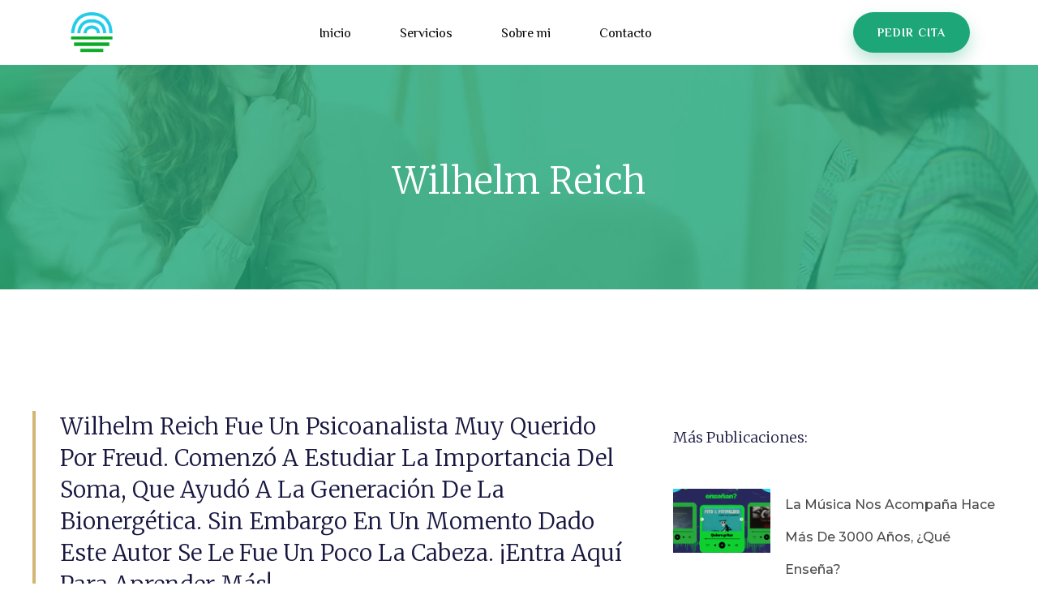

--- FILE ---
content_type: text/html; charset=UTF-8
request_url: https://paulperez.es/%F0%9F%A4%93wilhelm-reich/
body_size: 16600
content:
<!doctype html>
<html lang="es" prefix="og: https://ogp.me/ns#">
<head>
	<meta charset="UTF-8">
	<meta name="viewport" content="width=device-width, initial-scale=1">
	<link rel="profile" href="http://gmpg.org/xfn/11">
	<link rel="dns-prefetch" href="//cdn.hu-manity.co" />
		<!-- Cookie Compliance -->
		<script type="text/javascript">var huOptions = {"appID":"paulperezes-3ace5a5","currentLanguage":"es","blocking":false,"globalCookie":false};</script>
		<script type="text/javascript" src="//cdn.hu-manity.co/hu-banner.min.js"></script><!-- Jetpack Site Verification Tags -->

<!-- Optimización para motores de búsqueda de Rank Math -  https://rankmath.com/ -->
<title>Wilhelm Reich -</title>
<meta name="description" content="Wilhelm Reich fue un psicoanalista más prometedores, pero se obsesionó con la sexualidad. Entra en la entrada para poder saber más🤓"/>
<meta name="robots" content="follow, index, max-snippet:-1, max-video-preview:-1, max-image-preview:large"/>
<link rel="canonical" href="https://paulperez.es/%f0%9f%a4%93wilhelm-reich/" />
<meta property="og:locale" content="es_ES" />
<meta property="og:type" content="article" />
<meta property="og:title" content="Wilhelm Reich -" />
<meta property="og:description" content="Wilhelm Reich fue un psicoanalista más prometedores, pero se obsesionó con la sexualidad. Entra en la entrada para poder saber más🤓" />
<meta property="og:url" content="https://paulperez.es/%f0%9f%a4%93wilhelm-reich/" />
<meta property="og:site_name" content="http://paulperez.es/" />
<meta property="article:tag" content="Alexander Lowen" />
<meta property="article:tag" content="Bionergética" />
<meta property="article:tag" content="psicología clínica" />
<meta property="article:tag" content="Wilhelm Reich" />
<meta property="article:section" content="Gestalt" />
<meta property="article:published_time" content="2020-03-10T15:00:00+01:00" />
<meta property="article:published_time" content="2020-03-10T15:00:00+01:00" />
<meta property="article:published_time" content="2020-03-10T15:00:00+01:00" />
<meta property="article:published_time" content="2020-03-10T15:00:00+01:00" />
<meta property="article:published_time" content="2020-03-10T15:00:00+01:00" />
<meta property="article:published_time" content="2020-03-10T15:00:00+01:00" />
<meta property="article:published_time" content="2020-03-10T15:00:00+01:00" />
<meta property="article:published_time" content="2020-03-10T15:00:00+01:00" />
<meta property="article:published_time" content="2020-03-10T15:00:00+01:00" />
<meta property="article:published_time" content="2020-03-10T15:00:00+01:00" />
<meta property="article:published_time" content="2020-03-10T15:00:00+01:00" />
<meta property="article:published_time" content="2020-03-10T15:00:00+01:00" />
<meta property="article:published_time" content="2020-03-10T15:00:00+01:00" />
<meta name="twitter:card" content="summary_large_image" />
<meta name="twitter:title" content="Wilhelm Reich -" />
<meta name="twitter:description" content="Wilhelm Reich fue un psicoanalista más prometedores, pero se obsesionó con la sexualidad. Entra en la entrada para poder saber más🤓" />
<meta name="twitter:label1" content="Escrito por" />
<meta name="twitter:data1" content="Paul" />
<meta name="twitter:label2" content="Tiempo de lectura" />
<meta name="twitter:data2" content="1 minuto" />
<script type="application/ld+json" class="rank-math-schema">{"@context":"https://schema.org","@graph":[{"@type":["Person","Organization"],"@id":"https://paulperez.es/#person","name":"Paul","logo":{"@type":"ImageObject","@id":"https://paulperez.es/#logo","url":"https://paulperez.es/wp-content/uploads/2023/06/Logo-consulta.png","contentUrl":"https://paulperez.es/wp-content/uploads/2023/06/Logo-consulta.png","caption":"http://paulperez.es/","inLanguage":"es","width":"360","height":"322"},"image":{"@type":"ImageObject","@id":"https://paulperez.es/#logo","url":"https://paulperez.es/wp-content/uploads/2023/06/Logo-consulta.png","contentUrl":"https://paulperez.es/wp-content/uploads/2023/06/Logo-consulta.png","caption":"http://paulperez.es/","inLanguage":"es","width":"360","height":"322"}},{"@type":"WebSite","@id":"https://paulperez.es/#website","url":"https://paulperez.es","name":"http://paulperez.es/","publisher":{"@id":"https://paulperez.es/#person"},"inLanguage":"es"},{"@type":"BreadcrumbList","@id":"https://paulperez.es/%f0%9f%a4%93wilhelm-reich/#breadcrumb","itemListElement":[{"@type":"ListItem","position":"1","item":{"@id":"https://paulperez.es","name":"Portada"}},{"@type":"ListItem","position":"2","item":{"@id":"https://paulperez.es/%f0%9f%a4%93wilhelm-reich/","name":"Wilhelm Reich"}}]},{"@type":"WebPage","@id":"https://paulperez.es/%f0%9f%a4%93wilhelm-reich/#webpage","url":"https://paulperez.es/%f0%9f%a4%93wilhelm-reich/","name":"Wilhelm Reich -","datePublished":"2020-03-10T15:00:00+01:00","dateModified":"2020-03-10T15:00:00+01:00","isPartOf":{"@id":"https://paulperez.es/#website"},"inLanguage":"es","breadcrumb":{"@id":"https://paulperez.es/%f0%9f%a4%93wilhelm-reich/#breadcrumb"}},{"@type":"BlogPosting","headline":"Wilhelm Reich -","datePublished":"2020-03-10T15:00:00+01:00","dateModified":"2020-03-10T15:00:00+01:00","author":{"@type":"Person","name":"criticapsicolibros"},"description":"Wilhelm Reich fue un psicoanalista m\u00e1s prometedores, pero se obsesion\u00f3 con la sexualidad. Entra en la entrada para poder saber m\u00e1s\ud83e\udd13","name":"Wilhelm Reich -","@id":"https://paulperez.es/%f0%9f%a4%93wilhelm-reich/#schema-195840","isPartOf":{"@id":"https://paulperez.es/%f0%9f%a4%93wilhelm-reich/#webpage"},"publisher":{"@id":"https://paulperez.es/#person"},"inLanguage":"es","mainEntityOfPage":{"@id":"https://paulperez.es/%f0%9f%a4%93wilhelm-reich/#webpage"}},{"@type":"BlogPosting","headline":"Wilhelm Reich -","datePublished":"2020-03-10T15:00:00+01:00","dateModified":"2020-03-10T15:00:00+01:00","author":{"@type":"Person","name":"criticapsicolibros"},"description":"Wilhelm Reich fue un psicoanalista m\u00e1s prometedores, pero se obsesion\u00f3 con la sexualidad. Entra en la entrada para poder saber m\u00e1s\ud83e\udd13","name":"Wilhelm Reich -","@id":"https://paulperez.es/%f0%9f%a4%93wilhelm-reich/#schema-195951","isPartOf":{"@id":"https://paulperez.es/%f0%9f%a4%93wilhelm-reich/#webpage"},"publisher":{"@id":"https://paulperez.es/#person"},"inLanguage":"es","mainEntityOfPage":{"@id":"https://paulperez.es/%f0%9f%a4%93wilhelm-reich/#webpage"}},{"@type":"BlogPosting","headline":"Wilhelm Reich -","datePublished":"2020-03-10T15:00:00+01:00","dateModified":"2020-03-10T15:00:00+01:00","author":{"@type":"Person","name":"criticapsicolibros"},"description":"Wilhelm Reich fue un psicoanalista m\u00e1s prometedores, pero se obsesion\u00f3 con la sexualidad. Entra en la entrada para poder saber m\u00e1s\ud83e\udd13","name":"Wilhelm Reich -","@id":"https://paulperez.es/%f0%9f%a4%93wilhelm-reich/#schema-196062","isPartOf":{"@id":"https://paulperez.es/%f0%9f%a4%93wilhelm-reich/#webpage"},"publisher":{"@id":"https://paulperez.es/#person"},"inLanguage":"es","mainEntityOfPage":{"@id":"https://paulperez.es/%f0%9f%a4%93wilhelm-reich/#webpage"}},{"@type":"BlogPosting","headline":"Wilhelm Reich -","datePublished":"2020-03-10T15:00:00+01:00","dateModified":"2020-03-10T15:00:00+01:00","author":{"@type":"Person","name":"criticapsicolibros"},"description":"Wilhelm Reich fue un psicoanalista m\u00e1s prometedores, pero se obsesion\u00f3 con la sexualidad. Entra en la entrada para poder saber m\u00e1s\ud83e\udd13","name":"Wilhelm Reich -","@id":"https://paulperez.es/%f0%9f%a4%93wilhelm-reich/#schema-196172","isPartOf":{"@id":"https://paulperez.es/%f0%9f%a4%93wilhelm-reich/#webpage"},"publisher":{"@id":"https://paulperez.es/#person"},"inLanguage":"es","mainEntityOfPage":{"@id":"https://paulperez.es/%f0%9f%a4%93wilhelm-reich/#webpage"}},{"@type":"BlogPosting","headline":"Wilhelm Reich -","datePublished":"2020-03-10T15:00:00+01:00","dateModified":"2020-03-10T15:00:00+01:00","author":{"@type":"Person","name":"criticapsicolibros"},"description":"Wilhelm Reich fue un psicoanalista m\u00e1s prometedores, pero se obsesion\u00f3 con la sexualidad. Entra en la entrada para poder saber m\u00e1s\ud83e\udd13","name":"Wilhelm Reich -","@id":"https://paulperez.es/%f0%9f%a4%93wilhelm-reich/#schema-196283","isPartOf":{"@id":"https://paulperez.es/%f0%9f%a4%93wilhelm-reich/#webpage"},"publisher":{"@id":"https://paulperez.es/#person"},"inLanguage":"es","mainEntityOfPage":{"@id":"https://paulperez.es/%f0%9f%a4%93wilhelm-reich/#webpage"}},{"@type":"BlogPosting","headline":"Wilhelm Reich -","datePublished":"2020-03-10T15:00:00+01:00","dateModified":"2020-03-10T15:00:00+01:00","author":{"@type":"Person","name":"criticapsicolibros"},"description":"Wilhelm Reich fue un psicoanalista m\u00e1s prometedores, pero se obsesion\u00f3 con la sexualidad. Entra en la entrada para poder saber m\u00e1s\ud83e\udd13","name":"Wilhelm Reich -","@id":"https://paulperez.es/%f0%9f%a4%93wilhelm-reich/#schema-196394","isPartOf":{"@id":"https://paulperez.es/%f0%9f%a4%93wilhelm-reich/#webpage"},"publisher":{"@id":"https://paulperez.es/#person"},"inLanguage":"es","mainEntityOfPage":{"@id":"https://paulperez.es/%f0%9f%a4%93wilhelm-reich/#webpage"}},{"@type":"BlogPosting","headline":"Wilhelm Reich -","datePublished":"2020-03-10T15:00:00+01:00","dateModified":"2020-03-10T15:00:00+01:00","author":{"@type":"Person","name":"criticapsicolibros"},"description":"Wilhelm Reich fue un psicoanalista m\u00e1s prometedores, pero se obsesion\u00f3 con la sexualidad. Entra en la entrada para poder saber m\u00e1s\ud83e\udd13","name":"Wilhelm Reich -","@id":"https://paulperez.es/%f0%9f%a4%93wilhelm-reich/#schema-196505","isPartOf":{"@id":"https://paulperez.es/%f0%9f%a4%93wilhelm-reich/#webpage"},"publisher":{"@id":"https://paulperez.es/#person"},"inLanguage":"es","mainEntityOfPage":{"@id":"https://paulperez.es/%f0%9f%a4%93wilhelm-reich/#webpage"}},{"@type":"BlogPosting","headline":"Wilhelm Reich -","datePublished":"2020-03-10T15:00:00+01:00","dateModified":"2020-03-10T15:00:00+01:00","author":{"@type":"Person","name":"criticapsicolibros"},"description":"Wilhelm Reich fue un psicoanalista m\u00e1s prometedores, pero se obsesion\u00f3 con la sexualidad. Entra en la entrada para poder saber m\u00e1s\ud83e\udd13","name":"Wilhelm Reich -","@id":"https://paulperez.es/%f0%9f%a4%93wilhelm-reich/#schema-196615","isPartOf":{"@id":"https://paulperez.es/%f0%9f%a4%93wilhelm-reich/#webpage"},"publisher":{"@id":"https://paulperez.es/#person"},"inLanguage":"es","mainEntityOfPage":{"@id":"https://paulperez.es/%f0%9f%a4%93wilhelm-reich/#webpage"}},{"@type":"BlogPosting","headline":"Wilhelm Reich -","datePublished":"2020-03-10T15:00:00+01:00","dateModified":"2020-03-10T15:00:00+01:00","author":{"@type":"Person","name":"criticapsicolibros"},"description":"Wilhelm Reich fue un psicoanalista m\u00e1s prometedores, pero se obsesion\u00f3 con la sexualidad. Entra en la entrada para poder saber m\u00e1s\ud83e\udd13","name":"Wilhelm Reich -","@id":"https://paulperez.es/%f0%9f%a4%93wilhelm-reich/#schema-196726","isPartOf":{"@id":"https://paulperez.es/%f0%9f%a4%93wilhelm-reich/#webpage"},"publisher":{"@id":"https://paulperez.es/#person"},"inLanguage":"es","mainEntityOfPage":{"@id":"https://paulperez.es/%f0%9f%a4%93wilhelm-reich/#webpage"}},{"@type":"BlogPosting","headline":"Wilhelm Reich -","datePublished":"2020-03-10T15:00:00+01:00","dateModified":"2020-03-10T15:00:00+01:00","author":{"@type":"Person","name":"criticapsicolibros"},"description":"Wilhelm Reich fue un psicoanalista m\u00e1s prometedores, pero se obsesion\u00f3 con la sexualidad. Entra en la entrada para poder saber m\u00e1s\ud83e\udd13","name":"Wilhelm Reich -","@id":"https://paulperez.es/%f0%9f%a4%93wilhelm-reich/#schema-196837","isPartOf":{"@id":"https://paulperez.es/%f0%9f%a4%93wilhelm-reich/#webpage"},"publisher":{"@id":"https://paulperez.es/#person"},"inLanguage":"es","mainEntityOfPage":{"@id":"https://paulperez.es/%f0%9f%a4%93wilhelm-reich/#webpage"}},{"@type":"BlogPosting","headline":"Wilhelm Reich -","datePublished":"2020-03-10T15:00:00+01:00","dateModified":"2020-03-10T15:00:00+01:00","author":{"@type":"Person","name":"criticapsicolibros"},"description":"Wilhelm Reich fue un psicoanalista m\u00e1s prometedores, pero se obsesion\u00f3 con la sexualidad. Entra en la entrada para poder saber m\u00e1s\ud83e\udd13","name":"Wilhelm Reich -","@id":"https://paulperez.es/%f0%9f%a4%93wilhelm-reich/#schema-196948","isPartOf":{"@id":"https://paulperez.es/%f0%9f%a4%93wilhelm-reich/#webpage"},"publisher":{"@id":"https://paulperez.es/#person"},"inLanguage":"es","mainEntityOfPage":{"@id":"https://paulperez.es/%f0%9f%a4%93wilhelm-reich/#webpage"}},{"@type":"BlogPosting","headline":"Wilhelm Reich -","datePublished":"2020-03-10T15:00:00+01:00","dateModified":"2020-03-10T15:00:00+01:00","author":{"@type":"Person","name":"criticapsicolibros"},"description":"Wilhelm Reich fue un psicoanalista m\u00e1s prometedores, pero se obsesion\u00f3 con la sexualidad. Entra en la entrada para poder saber m\u00e1s\ud83e\udd13","name":"Wilhelm Reich -","@id":"https://paulperez.es/%f0%9f%a4%93wilhelm-reich/#schema-197058","isPartOf":{"@id":"https://paulperez.es/%f0%9f%a4%93wilhelm-reich/#webpage"},"publisher":{"@id":"https://paulperez.es/#person"},"inLanguage":"es","mainEntityOfPage":{"@id":"https://paulperez.es/%f0%9f%a4%93wilhelm-reich/#webpage"}},{"@type":"BlogPosting","headline":"Wilhelm Reich -","datePublished":"2020-03-10T15:00:00+01:00","dateModified":"2020-03-10T15:00:00+01:00","author":{"@type":"Person","name":"criticapsicolibros"},"description":"Wilhelm Reich fue un psicoanalista m\u00e1s prometedores, pero se obsesion\u00f3 con la sexualidad. Entra en la entrada para poder saber m\u00e1s\ud83e\udd13","name":"Wilhelm Reich -","@id":"https://paulperez.es/%f0%9f%a4%93wilhelm-reich/#schema-197169","isPartOf":{"@id":"https://paulperez.es/%f0%9f%a4%93wilhelm-reich/#webpage"},"publisher":{"@id":"https://paulperez.es/#person"},"inLanguage":"es","mainEntityOfPage":{"@id":"https://paulperez.es/%f0%9f%a4%93wilhelm-reich/#webpage"}}]}</script>
<!-- /Plugin Rank Math WordPress SEO -->

<link rel='dns-prefetch' href='//stats.wp.com' />
<link rel='dns-prefetch' href='//i0.wp.com' />
<link rel='dns-prefetch' href='//c0.wp.com' />
<link rel='dns-prefetch' href='//widgets.wp.com' />
<link rel='dns-prefetch' href='//s0.wp.com' />
<link rel='dns-prefetch' href='//0.gravatar.com' />
<link rel='dns-prefetch' href='//1.gravatar.com' />
<link rel='dns-prefetch' href='//2.gravatar.com' />
<link rel="alternate" type="application/rss+xml" title="Paul Psicólogo &raquo; Feed" href="https://paulperez.es/feed/" />
<link rel="alternate" type="application/rss+xml" title="Paul Psicólogo &raquo; Feed de los comentarios" href="https://paulperez.es/comments/feed/" />
<link rel="alternate" type="application/rss+xml" title="Paul Psicólogo &raquo; Comentario Wilhelm Reich del feed" href="https://paulperez.es/%f0%9f%a4%93wilhelm-reich/feed/" />
<link rel="alternate" title="oEmbed (JSON)" type="application/json+oembed" href="https://paulperez.es/wp-json/oembed/1.0/embed?url=https%3A%2F%2Fpaulperez.es%2F%25f0%259f%25a4%2593wilhelm-reich%2F" />
<link rel="alternate" title="oEmbed (XML)" type="text/xml+oembed" href="https://paulperez.es/wp-json/oembed/1.0/embed?url=https%3A%2F%2Fpaulperez.es%2F%25f0%259f%25a4%2593wilhelm-reich%2F&#038;format=xml" />
<style id='wp-img-auto-sizes-contain-inline-css'>
img:is([sizes=auto i],[sizes^="auto," i]){contain-intrinsic-size:3000px 1500px}
/*# sourceURL=wp-img-auto-sizes-contain-inline-css */
</style>
<link rel='stylesheet' id='sbi_styles-css' href='https://paulperez.es/wp-content/plugins/instagram-feed/css/sbi-styles.min.css?ver=6.3.1' media='all' />
<style id='wp-emoji-styles-inline-css'>

	img.wp-smiley, img.emoji {
		display: inline !important;
		border: none !important;
		box-shadow: none !important;
		height: 1em !important;
		width: 1em !important;
		margin: 0 0.07em !important;
		vertical-align: -0.1em !important;
		background: none !important;
		padding: 0 !important;
	}
/*# sourceURL=wp-emoji-styles-inline-css */
</style>
<link rel='stylesheet' id='wp-block-library-css' href='https://c0.wp.com/c/6.9/wp-includes/css/dist/block-library/style.min.css' media='all' />
<style id='wp-block-library-inline-css'>
.has-text-align-justify{text-align:justify;}

/*# sourceURL=wp-block-library-inline-css */
</style><style id='wp-block-list-inline-css'>
ol,ul{box-sizing:border-box}:root :where(.wp-block-list.has-background){padding:1.25em 2.375em}
/*# sourceURL=https://c0.wp.com/c/6.9/wp-includes/blocks/list/style.min.css */
</style>
<style id='wp-block-paragraph-inline-css'>
.is-small-text{font-size:.875em}.is-regular-text{font-size:1em}.is-large-text{font-size:2.25em}.is-larger-text{font-size:3em}.has-drop-cap:not(:focus):first-letter{float:left;font-size:8.4em;font-style:normal;font-weight:100;line-height:.68;margin:.05em .1em 0 0;text-transform:uppercase}body.rtl .has-drop-cap:not(:focus):first-letter{float:none;margin-left:.1em}p.has-drop-cap.has-background{overflow:hidden}:root :where(p.has-background){padding:1.25em 2.375em}:where(p.has-text-color:not(.has-link-color)) a{color:inherit}p.has-text-align-left[style*="writing-mode:vertical-lr"],p.has-text-align-right[style*="writing-mode:vertical-rl"]{rotate:180deg}
/*# sourceURL=https://c0.wp.com/c/6.9/wp-includes/blocks/paragraph/style.min.css */
</style>
<style id='global-styles-inline-css'>
:root{--wp--preset--aspect-ratio--square: 1;--wp--preset--aspect-ratio--4-3: 4/3;--wp--preset--aspect-ratio--3-4: 3/4;--wp--preset--aspect-ratio--3-2: 3/2;--wp--preset--aspect-ratio--2-3: 2/3;--wp--preset--aspect-ratio--16-9: 16/9;--wp--preset--aspect-ratio--9-16: 9/16;--wp--preset--color--black: #000000;--wp--preset--color--cyan-bluish-gray: #abb8c3;--wp--preset--color--white: #ffffff;--wp--preset--color--pale-pink: #f78da7;--wp--preset--color--vivid-red: #cf2e2e;--wp--preset--color--luminous-vivid-orange: #ff6900;--wp--preset--color--luminous-vivid-amber: #fcb900;--wp--preset--color--light-green-cyan: #7bdcb5;--wp--preset--color--vivid-green-cyan: #00d084;--wp--preset--color--pale-cyan-blue: #8ed1fc;--wp--preset--color--vivid-cyan-blue: #0693e3;--wp--preset--color--vivid-purple: #9b51e0;--wp--preset--gradient--vivid-cyan-blue-to-vivid-purple: linear-gradient(135deg,rgb(6,147,227) 0%,rgb(155,81,224) 100%);--wp--preset--gradient--light-green-cyan-to-vivid-green-cyan: linear-gradient(135deg,rgb(122,220,180) 0%,rgb(0,208,130) 100%);--wp--preset--gradient--luminous-vivid-amber-to-luminous-vivid-orange: linear-gradient(135deg,rgb(252,185,0) 0%,rgb(255,105,0) 100%);--wp--preset--gradient--luminous-vivid-orange-to-vivid-red: linear-gradient(135deg,rgb(255,105,0) 0%,rgb(207,46,46) 100%);--wp--preset--gradient--very-light-gray-to-cyan-bluish-gray: linear-gradient(135deg,rgb(238,238,238) 0%,rgb(169,184,195) 100%);--wp--preset--gradient--cool-to-warm-spectrum: linear-gradient(135deg,rgb(74,234,220) 0%,rgb(151,120,209) 20%,rgb(207,42,186) 40%,rgb(238,44,130) 60%,rgb(251,105,98) 80%,rgb(254,248,76) 100%);--wp--preset--gradient--blush-light-purple: linear-gradient(135deg,rgb(255,206,236) 0%,rgb(152,150,240) 100%);--wp--preset--gradient--blush-bordeaux: linear-gradient(135deg,rgb(254,205,165) 0%,rgb(254,45,45) 50%,rgb(107,0,62) 100%);--wp--preset--gradient--luminous-dusk: linear-gradient(135deg,rgb(255,203,112) 0%,rgb(199,81,192) 50%,rgb(65,88,208) 100%);--wp--preset--gradient--pale-ocean: linear-gradient(135deg,rgb(255,245,203) 0%,rgb(182,227,212) 50%,rgb(51,167,181) 100%);--wp--preset--gradient--electric-grass: linear-gradient(135deg,rgb(202,248,128) 0%,rgb(113,206,126) 100%);--wp--preset--gradient--midnight: linear-gradient(135deg,rgb(2,3,129) 0%,rgb(40,116,252) 100%);--wp--preset--font-size--small: 13px;--wp--preset--font-size--medium: 20px;--wp--preset--font-size--large: 36px;--wp--preset--font-size--x-large: 42px;--wp--preset--spacing--20: 0.44rem;--wp--preset--spacing--30: 0.67rem;--wp--preset--spacing--40: 1rem;--wp--preset--spacing--50: 1.5rem;--wp--preset--spacing--60: 2.25rem;--wp--preset--spacing--70: 3.38rem;--wp--preset--spacing--80: 5.06rem;--wp--preset--shadow--natural: 6px 6px 9px rgba(0, 0, 0, 0.2);--wp--preset--shadow--deep: 12px 12px 50px rgba(0, 0, 0, 0.4);--wp--preset--shadow--sharp: 6px 6px 0px rgba(0, 0, 0, 0.2);--wp--preset--shadow--outlined: 6px 6px 0px -3px rgb(255, 255, 255), 6px 6px rgb(0, 0, 0);--wp--preset--shadow--crisp: 6px 6px 0px rgb(0, 0, 0);}:where(.is-layout-flex){gap: 0.5em;}:where(.is-layout-grid){gap: 0.5em;}body .is-layout-flex{display: flex;}.is-layout-flex{flex-wrap: wrap;align-items: center;}.is-layout-flex > :is(*, div){margin: 0;}body .is-layout-grid{display: grid;}.is-layout-grid > :is(*, div){margin: 0;}:where(.wp-block-columns.is-layout-flex){gap: 2em;}:where(.wp-block-columns.is-layout-grid){gap: 2em;}:where(.wp-block-post-template.is-layout-flex){gap: 1.25em;}:where(.wp-block-post-template.is-layout-grid){gap: 1.25em;}.has-black-color{color: var(--wp--preset--color--black) !important;}.has-cyan-bluish-gray-color{color: var(--wp--preset--color--cyan-bluish-gray) !important;}.has-white-color{color: var(--wp--preset--color--white) !important;}.has-pale-pink-color{color: var(--wp--preset--color--pale-pink) !important;}.has-vivid-red-color{color: var(--wp--preset--color--vivid-red) !important;}.has-luminous-vivid-orange-color{color: var(--wp--preset--color--luminous-vivid-orange) !important;}.has-luminous-vivid-amber-color{color: var(--wp--preset--color--luminous-vivid-amber) !important;}.has-light-green-cyan-color{color: var(--wp--preset--color--light-green-cyan) !important;}.has-vivid-green-cyan-color{color: var(--wp--preset--color--vivid-green-cyan) !important;}.has-pale-cyan-blue-color{color: var(--wp--preset--color--pale-cyan-blue) !important;}.has-vivid-cyan-blue-color{color: var(--wp--preset--color--vivid-cyan-blue) !important;}.has-vivid-purple-color{color: var(--wp--preset--color--vivid-purple) !important;}.has-black-background-color{background-color: var(--wp--preset--color--black) !important;}.has-cyan-bluish-gray-background-color{background-color: var(--wp--preset--color--cyan-bluish-gray) !important;}.has-white-background-color{background-color: var(--wp--preset--color--white) !important;}.has-pale-pink-background-color{background-color: var(--wp--preset--color--pale-pink) !important;}.has-vivid-red-background-color{background-color: var(--wp--preset--color--vivid-red) !important;}.has-luminous-vivid-orange-background-color{background-color: var(--wp--preset--color--luminous-vivid-orange) !important;}.has-luminous-vivid-amber-background-color{background-color: var(--wp--preset--color--luminous-vivid-amber) !important;}.has-light-green-cyan-background-color{background-color: var(--wp--preset--color--light-green-cyan) !important;}.has-vivid-green-cyan-background-color{background-color: var(--wp--preset--color--vivid-green-cyan) !important;}.has-pale-cyan-blue-background-color{background-color: var(--wp--preset--color--pale-cyan-blue) !important;}.has-vivid-cyan-blue-background-color{background-color: var(--wp--preset--color--vivid-cyan-blue) !important;}.has-vivid-purple-background-color{background-color: var(--wp--preset--color--vivid-purple) !important;}.has-black-border-color{border-color: var(--wp--preset--color--black) !important;}.has-cyan-bluish-gray-border-color{border-color: var(--wp--preset--color--cyan-bluish-gray) !important;}.has-white-border-color{border-color: var(--wp--preset--color--white) !important;}.has-pale-pink-border-color{border-color: var(--wp--preset--color--pale-pink) !important;}.has-vivid-red-border-color{border-color: var(--wp--preset--color--vivid-red) !important;}.has-luminous-vivid-orange-border-color{border-color: var(--wp--preset--color--luminous-vivid-orange) !important;}.has-luminous-vivid-amber-border-color{border-color: var(--wp--preset--color--luminous-vivid-amber) !important;}.has-light-green-cyan-border-color{border-color: var(--wp--preset--color--light-green-cyan) !important;}.has-vivid-green-cyan-border-color{border-color: var(--wp--preset--color--vivid-green-cyan) !important;}.has-pale-cyan-blue-border-color{border-color: var(--wp--preset--color--pale-cyan-blue) !important;}.has-vivid-cyan-blue-border-color{border-color: var(--wp--preset--color--vivid-cyan-blue) !important;}.has-vivid-purple-border-color{border-color: var(--wp--preset--color--vivid-purple) !important;}.has-vivid-cyan-blue-to-vivid-purple-gradient-background{background: var(--wp--preset--gradient--vivid-cyan-blue-to-vivid-purple) !important;}.has-light-green-cyan-to-vivid-green-cyan-gradient-background{background: var(--wp--preset--gradient--light-green-cyan-to-vivid-green-cyan) !important;}.has-luminous-vivid-amber-to-luminous-vivid-orange-gradient-background{background: var(--wp--preset--gradient--luminous-vivid-amber-to-luminous-vivid-orange) !important;}.has-luminous-vivid-orange-to-vivid-red-gradient-background{background: var(--wp--preset--gradient--luminous-vivid-orange-to-vivid-red) !important;}.has-very-light-gray-to-cyan-bluish-gray-gradient-background{background: var(--wp--preset--gradient--very-light-gray-to-cyan-bluish-gray) !important;}.has-cool-to-warm-spectrum-gradient-background{background: var(--wp--preset--gradient--cool-to-warm-spectrum) !important;}.has-blush-light-purple-gradient-background{background: var(--wp--preset--gradient--blush-light-purple) !important;}.has-blush-bordeaux-gradient-background{background: var(--wp--preset--gradient--blush-bordeaux) !important;}.has-luminous-dusk-gradient-background{background: var(--wp--preset--gradient--luminous-dusk) !important;}.has-pale-ocean-gradient-background{background: var(--wp--preset--gradient--pale-ocean) !important;}.has-electric-grass-gradient-background{background: var(--wp--preset--gradient--electric-grass) !important;}.has-midnight-gradient-background{background: var(--wp--preset--gradient--midnight) !important;}.has-small-font-size{font-size: var(--wp--preset--font-size--small) !important;}.has-medium-font-size{font-size: var(--wp--preset--font-size--medium) !important;}.has-large-font-size{font-size: var(--wp--preset--font-size--large) !important;}.has-x-large-font-size{font-size: var(--wp--preset--font-size--x-large) !important;}
/*# sourceURL=global-styles-inline-css */
</style>

<style id='classic-theme-styles-inline-css'>
/*! This file is auto-generated */
.wp-block-button__link{color:#fff;background-color:#32373c;border-radius:9999px;box-shadow:none;text-decoration:none;padding:calc(.667em + 2px) calc(1.333em + 2px);font-size:1.125em}.wp-block-file__button{background:#32373c;color:#fff;text-decoration:none}
/*# sourceURL=/wp-includes/css/classic-themes.min.css */
</style>
<link rel='stylesheet' id='ajustes-simac-css' href='https://paulperez.es/wp-content/mu-plugins/ajustes-simac/public/css/ajustes-simac-public.css?ver=1.0.0' media='all' />
<link rel='stylesheet' id='contact-form-7-css' href='https://paulperez.es/wp-content/plugins/contact-form-7/includes/css/styles.css?ver=5.9.4' media='all' />
<link rel='stylesheet' id='hello-elementor-css' href='https://paulperez.es/wp-content/themes/hello-elementor/style.min.css?ver=2.8.1' media='all' />
<link rel='stylesheet' id='hello-elementor-theme-style-css' href='https://paulperez.es/wp-content/themes/hello-elementor/theme.min.css?ver=2.8.1' media='all' />
<link rel='stylesheet' id='elementor-icons-css' href='https://paulperez.es/wp-content/plugins/elementor/assets/lib/eicons/css/elementor-icons.min.css?ver=5.29.0' media='all' />
<link rel='stylesheet' id='elementor-frontend-css' href='https://paulperez.es/wp-content/plugins/elementor/assets/css/frontend-lite.min.css?ver=3.21.4' media='all' />
<link rel='stylesheet' id='swiper-css' href='https://paulperez.es/wp-content/plugins/elementor/assets/lib/swiper/v8/css/swiper.min.css?ver=8.4.5' media='all' />
<link rel='stylesheet' id='elementor-post-43-css' href='https://paulperez.es/wp-content/uploads/elementor/css/post-43.css?ver=1715151940' media='all' />
<link rel='stylesheet' id='elementor-pro-css' href='https://paulperez.es/wp-content/plugins/elementor-pro/assets/css/frontend-lite.min.css?ver=3.21.2' media='all' />
<link rel='stylesheet' id='sbistyles-css' href='https://paulperez.es/wp-content/plugins/instagram-feed/css/sbi-styles.min.css?ver=6.3.1' media='all' />
<link rel='stylesheet' id='font-awesome-5-all-css' href='https://paulperez.es/wp-content/plugins/elementor/assets/lib/font-awesome/css/all.min.css?ver=3.21.4' media='all' />
<link rel='stylesheet' id='font-awesome-4-shim-css' href='https://paulperez.es/wp-content/plugins/elementor/assets/lib/font-awesome/css/v4-shims.min.css?ver=3.21.4' media='all' />
<link rel='stylesheet' id='elementor-post-53-css' href='https://paulperez.es/wp-content/uploads/elementor/css/post-53.css?ver=1715151940' media='all' />
<link rel='stylesheet' id='elementor-post-79-css' href='https://paulperez.es/wp-content/uploads/elementor/css/post-79.css?ver=1715151940' media='all' />
<link rel='stylesheet' id='elementor-post-338-css' href='https://paulperez.es/wp-content/uploads/elementor/css/post-338.css?ver=1715153152' media='all' />
<link rel='stylesheet' id='elementor-icons-ekiticons-css' href='https://paulperez.es/wp-content/plugins/elementskit-lite/modules/elementskit-icon-pack/assets/css/ekiticons.css?ver=3.1.3' media='all' />
<link rel='stylesheet' id='joinchat-css' href='https://paulperez.es/wp-content/plugins/creame-whatsapp-me/public/css/joinchat-btn.min.css?ver=5.1.5' media='all' />
<style id='joinchat-inline-css'>
.joinchat{--red:37;--green:211;--blue:102;--bw:100}
/*# sourceURL=joinchat-inline-css */
</style>
<link rel='stylesheet' id='ekit-widget-styles-css' href='https://paulperez.es/wp-content/plugins/elementskit-lite/widgets/init/assets/css/widget-styles.css?ver=3.1.3' media='all' />
<link rel='stylesheet' id='ekit-responsive-css' href='https://paulperez.es/wp-content/plugins/elementskit-lite/widgets/init/assets/css/responsive.css?ver=3.1.3' media='all' />
<link rel='stylesheet' id='google-fonts-1-css' href='https://fonts.googleapis.com/css?family=El+Messiri%3A100%2C100italic%2C200%2C200italic%2C300%2C300italic%2C400%2C400italic%2C500%2C500italic%2C600%2C600italic%2C700%2C700italic%2C800%2C800italic%2C900%2C900italic%7COpen+Sans%3A100%2C100italic%2C200%2C200italic%2C300%2C300italic%2C400%2C400italic%2C500%2C500italic%2C600%2C600italic%2C700%2C700italic%2C800%2C800italic%2C900%2C900italic%7CMerriweather%3A100%2C100italic%2C200%2C200italic%2C300%2C300italic%2C400%2C400italic%2C500%2C500italic%2C600%2C600italic%2C700%2C700italic%2C800%2C800italic%2C900%2C900italic%7CMontserrat%3A100%2C100italic%2C200%2C200italic%2C300%2C300italic%2C400%2C400italic%2C500%2C500italic%2C600%2C600italic%2C700%2C700italic%2C800%2C800italic%2C900%2C900italic&#038;display=auto&#038;ver=6.9' media='all' />
<link rel='stylesheet' id='elementor-icons-shared-0-css' href='https://paulperez.es/wp-content/plugins/elementor/assets/lib/font-awesome/css/fontawesome.min.css?ver=5.15.3' media='all' />
<link rel='stylesheet' id='elementor-icons-fa-solid-css' href='https://paulperez.es/wp-content/plugins/elementor/assets/lib/font-awesome/css/solid.min.css?ver=5.15.3' media='all' />
<link rel='stylesheet' id='elementor-icons-fa-brands-css' href='https://paulperez.es/wp-content/plugins/elementor/assets/lib/font-awesome/css/brands.min.css?ver=5.15.3' media='all' />
<link rel='stylesheet' id='jetpack_css-css' href='https://c0.wp.com/p/jetpack/13.4.4/css/jetpack.css' media='all' />
<link rel="preconnect" href="https://fonts.gstatic.com/" crossorigin><script id="jetpack_related-posts-js-extra">
var related_posts_js_options = {"post_heading":"h4"};
//# sourceURL=jetpack_related-posts-js-extra
</script>
<script src="https://c0.wp.com/p/jetpack/13.4.4/_inc/build/related-posts/related-posts.min.js" id="jetpack_related-posts-js"></script>
<script src="https://c0.wp.com/c/6.9/wp-includes/js/jquery/jquery.min.js" id="jquery-core-js"></script>
<script src="https://c0.wp.com/c/6.9/wp-includes/js/jquery/jquery-migrate.min.js" id="jquery-migrate-js"></script>
<script src="https://paulperez.es/wp-content/mu-plugins/ajustes-simac/public/js/ajustes-simac-public.js?ver=1.0.0" id="ajustes-simac-js"></script>
<script src="https://paulperez.es/wp-content/plugins/elementor/assets/lib/font-awesome/js/v4-shims.min.js?ver=3.21.4" id="font-awesome-4-shim-js"></script>
<link rel="https://api.w.org/" href="https://paulperez.es/wp-json/" /><link rel="alternate" title="JSON" type="application/json" href="https://paulperez.es/wp-json/wp/v2/posts/1323" /><link rel="EditURI" type="application/rsd+xml" title="RSD" href="https://paulperez.es/xmlrpc.php?rsd" />
<meta name="generator" content="WordPress 6.9" />
<link rel='shortlink' href='https://wp.me/pcPrtn-ll' />
	<style>img#wpstats{display:none}</style>
		<meta name="description" content="Wilhelm Reich fue un psicoanalista muy querido por Freud. Comenzó a estudiar la importancia del soma, que ayudó a la generación de la bionergética. Sin embargo en un momento dado este autor se le fue un poco la cabeza. 
¡Entra aquí para aprender más!">
<meta name="generator" content="Elementor 3.21.4; features: e_optimized_assets_loading, e_optimized_css_loading, additional_custom_breakpoints; settings: css_print_method-external, google_font-enabled, font_display-auto">
<link rel="icon" href="https://i0.wp.com/paulperez.es/wp-content/uploads/2023/06/Logo-consulta.png?fit=32%2C29&#038;ssl=1" sizes="32x32" />
<link rel="icon" href="https://i0.wp.com/paulperez.es/wp-content/uploads/2023/06/Logo-consulta.png?fit=192%2C172&#038;ssl=1" sizes="192x192" />
<link rel="apple-touch-icon" href="https://i0.wp.com/paulperez.es/wp-content/uploads/2023/06/Logo-consulta.png?fit=180%2C161&#038;ssl=1" />
<meta name="msapplication-TileImage" content="https://i0.wp.com/paulperez.es/wp-content/uploads/2023/06/Logo-consulta.png?fit=270%2C242&#038;ssl=1" />
<link rel='stylesheet' id='toc-screen-css' href='https://paulperez.es/wp-content/plugins/table-of-contents-plus/screen.min.css?ver=2309' media='all' />
<style id='toc-screen-inline-css'>
div#toc_container ul li {font-size: 100%;}
div#toc_container ul li {font-size: 100%;}
div#toc_container ul li {font-size: 100%;}
div#toc_container ul li {font-size: 100%;}
/*# sourceURL=toc-screen-inline-css */
</style>
<link rel='stylesheet' id='e-animations-css' href='https://paulperez.es/wp-content/plugins/elementor/assets/lib/animations/animations.min.css?ver=3.21.4' media='all' />
</head>
<body class="wp-singular post-template-default single single-post postid-1323 single-format-standard wp-custom-logo wp-theme-hello-elementor wp-child-theme-hello-elementor-child cookies-not-set elementor-default elementor-template-full-width elementor-kit-43 elementor-page-338">

		<div data-elementor-type="header" data-elementor-id="53" class="elementor elementor-53 elementor-location-header" data-elementor-post-type="elementor_library">
					<section class="elementor-section elementor-top-section elementor-element elementor-element-7e0f2bf9 elementor-section-boxed elementor-section-height-default elementor-section-height-default" data-id="7e0f2bf9" data-element_type="section">
						<div class="elementor-container elementor-column-gap-default">
					<div class="elementor-column elementor-col-33 elementor-top-column elementor-element elementor-element-6eb4d5" data-id="6eb4d5" data-element_type="column">
			<div class="elementor-widget-wrap elementor-element-populated">
						<div class="elementor-element elementor-element-51e33672 elementor-widget elementor-widget-image" data-id="51e33672" data-element_type="widget" data-widget_type="image.default">
				<div class="elementor-widget-container">
			<style>/*! elementor - v3.21.0 - 30-04-2024 */
.elementor-widget-image{text-align:center}.elementor-widget-image a{display:inline-block}.elementor-widget-image a img[src$=".svg"]{width:48px}.elementor-widget-image img{vertical-align:middle;display:inline-block}</style>											<a href="https://paulperez.es">
							<img fetchpriority="high" width="360" height="322" src="https://i0.wp.com/paulperez.es/wp-content/uploads/2023/06/Logo-consulta.png?fit=360%2C322&amp;ssl=1" class="attachment-full size-full wp-image-59" alt="" srcset="https://i0.wp.com/paulperez.es/wp-content/uploads/2023/06/Logo-consulta.png?w=360&amp;ssl=1 360w, https://i0.wp.com/paulperez.es/wp-content/uploads/2023/06/Logo-consulta.png?resize=300%2C268&amp;ssl=1 300w" sizes="(max-width: 360px) 100vw, 360px" />								</a>
													</div>
				</div>
					</div>
		</div>
				<div class="elementor-column elementor-col-33 elementor-top-column elementor-element elementor-element-9f81f8b" data-id="9f81f8b" data-element_type="column">
			<div class="elementor-widget-wrap elementor-element-populated">
						<div class="elementor-element elementor-element-df469bf elementor-nav-menu__align-center elementor-nav-menu--dropdown-tablet elementor-nav-menu__text-align-aside elementor-nav-menu--toggle elementor-nav-menu--burger elementor-widget elementor-widget-nav-menu" data-id="df469bf" data-element_type="widget" data-settings="{&quot;layout&quot;:&quot;horizontal&quot;,&quot;submenu_icon&quot;:{&quot;value&quot;:&quot;&lt;i class=\&quot;fas fa-caret-down\&quot;&gt;&lt;\/i&gt;&quot;,&quot;library&quot;:&quot;fa-solid&quot;},&quot;toggle&quot;:&quot;burger&quot;}" data-widget_type="nav-menu.default">
				<div class="elementor-widget-container">
			<link rel="stylesheet" href="https://paulperez.es/wp-content/plugins/elementor-pro/assets/css/widget-nav-menu.min.css">			<nav class="elementor-nav-menu--main elementor-nav-menu__container elementor-nav-menu--layout-horizontal e--pointer-underline e--animation-fade">
				<ul id="menu-1-df469bf" class="elementor-nav-menu"><li class="menu-item menu-item-type-post_type menu-item-object-page menu-item-home menu-item-67"><a href="https://paulperez.es/" class="elementor-item">Inicio</a></li>
<li class="menu-item menu-item-type-post_type menu-item-object-page menu-item-69"><a href="https://paulperez.es/servicios/" class="elementor-item">Servicios</a></li>
<li class="menu-item menu-item-type-post_type menu-item-object-page menu-item-70"><a href="https://paulperez.es/sobre-mi/" class="elementor-item">Sobre mi</a></li>
<li class="menu-item menu-item-type-post_type menu-item-object-page menu-item-68"><a href="https://paulperez.es/contacto/" class="elementor-item">Contacto</a></li>
</ul>			</nav>
					<div class="elementor-menu-toggle" role="button" tabindex="0" aria-label="Alternar menú" aria-expanded="false">
			<i aria-hidden="true" role="presentation" class="elementor-menu-toggle__icon--open eicon-menu-bar"></i><i aria-hidden="true" role="presentation" class="elementor-menu-toggle__icon--close eicon-close"></i>			<span class="elementor-screen-only">Menú</span>
		</div>
					<nav class="elementor-nav-menu--dropdown elementor-nav-menu__container" aria-hidden="true">
				<ul id="menu-2-df469bf" class="elementor-nav-menu"><li class="menu-item menu-item-type-post_type menu-item-object-page menu-item-home menu-item-67"><a href="https://paulperez.es/" class="elementor-item" tabindex="-1">Inicio</a></li>
<li class="menu-item menu-item-type-post_type menu-item-object-page menu-item-69"><a href="https://paulperez.es/servicios/" class="elementor-item" tabindex="-1">Servicios</a></li>
<li class="menu-item menu-item-type-post_type menu-item-object-page menu-item-70"><a href="https://paulperez.es/sobre-mi/" class="elementor-item" tabindex="-1">Sobre mi</a></li>
<li class="menu-item menu-item-type-post_type menu-item-object-page menu-item-68"><a href="https://paulperez.es/contacto/" class="elementor-item" tabindex="-1">Contacto</a></li>
</ul>			</nav>
				</div>
				</div>
					</div>
		</div>
				<div class="elementor-column elementor-col-33 elementor-top-column elementor-element elementor-element-7e6f65d0" data-id="7e6f65d0" data-element_type="column">
			<div class="elementor-widget-wrap elementor-element-populated">
						<div class="elementor-element elementor-element-3c8ca371 elementor-widget__width-auto elementor-hidden-phone elementor-widget elementor-widget-button" data-id="3c8ca371" data-element_type="widget" data-widget_type="button.default">
				<div class="elementor-widget-container">
					<div class="elementor-button-wrapper">
			<a class="elementor-button elementor-button-link elementor-size-sm" href="http://wa.me/+34611615414">
						<span class="elementor-button-content-wrapper">
									<span class="elementor-button-text">Pedir cita</span>
					</span>
					</a>
		</div>
				</div>
				</div>
					</div>
		</div>
					</div>
		</section>
				</div>
				<div data-elementor-type="single-post" data-elementor-id="338" class="elementor elementor-338 elementor-location-single post-1323 post type-post status-publish format-standard has-post-thumbnail hentry category-gestalt category-psicoanalisis category-varios tag-alexander-lowen tag-bionergetica tag-psicologia-clinica tag-wilhelm-reich" data-elementor-post-type="elementor_library">
					<section class="elementor-section elementor-top-section elementor-element elementor-element-166ebd77 elementor-section-full_width elementor-section-height-default elementor-section-height-default" data-id="166ebd77" data-element_type="section" data-settings="{&quot;background_background&quot;:&quot;classic&quot;}">
							<div class="elementor-background-overlay"></div>
							<div class="elementor-container elementor-column-gap-default">
					<div class="elementor-column elementor-col-100 elementor-top-column elementor-element elementor-element-363c1b7f" data-id="363c1b7f" data-element_type="column">
			<div class="elementor-widget-wrap elementor-element-populated">
						<div class="elementor-element elementor-element-1cb0bf43 elementor-widget elementor-widget-theme-post-title elementor-page-title elementor-widget-heading" data-id="1cb0bf43" data-element_type="widget" data-widget_type="theme-post-title.default">
				<div class="elementor-widget-container">
			<style>/*! elementor - v3.21.0 - 30-04-2024 */
.elementor-heading-title{padding:0;margin:0;line-height:1}.elementor-widget-heading .elementor-heading-title[class*=elementor-size-]>a{color:inherit;font-size:inherit;line-height:inherit}.elementor-widget-heading .elementor-heading-title.elementor-size-small{font-size:15px}.elementor-widget-heading .elementor-heading-title.elementor-size-medium{font-size:19px}.elementor-widget-heading .elementor-heading-title.elementor-size-large{font-size:29px}.elementor-widget-heading .elementor-heading-title.elementor-size-xl{font-size:39px}.elementor-widget-heading .elementor-heading-title.elementor-size-xxl{font-size:59px}</style><h1 class="elementor-heading-title elementor-size-default">Wilhelm Reich</h1>		</div>
				</div>
					</div>
		</div>
					</div>
		</section>
				<section class="elementor-section elementor-top-section elementor-element elementor-element-25e5050c elementor-section-boxed elementor-section-height-default elementor-section-height-default" data-id="25e5050c" data-element_type="section">
						<div class="elementor-container elementor-column-gap-default">
					<div class="elementor-column elementor-col-50 elementor-top-column elementor-element elementor-element-2364d113" data-id="2364d113" data-element_type="column">
			<div class="elementor-widget-wrap elementor-element-populated">
						<div class="elementor-element elementor-element-17cc9061 elementor-widget elementor-widget-theme-post-excerpt" data-id="17cc9061" data-element_type="widget" data-widget_type="theme-post-excerpt.default">
				<div class="elementor-widget-container">
			Wilhelm Reich fue un psicoanalista muy querido por Freud. Comenzó a estudiar la importancia del soma, que ayudó a la generación de la bionergética. Sin embargo en un momento dado este autor se le fue un poco la cabeza. 
¡Entra aquí para aprender más!		</div>
				</div>
				<div class="elementor-element elementor-element-5c4eb93 elementor-widget elementor-widget-theme-post-content" data-id="5c4eb93" data-element_type="widget" data-widget_type="theme-post-content.default">
				<div class="elementor-widget-container">
			
<p>Este <a href="https://psicolibros.es/psicoanalisis-que-es-eso" rel="nofollow noopener" target="_blank">psicoanalista</a> fue discípulo directo de <a href="https://psicolibros.es/sigmund-freud" rel="nofollow noopener" target="_blank">Freud</a>, sobre el cual se tenían muchas ilusiones.</p>



<p>Su interés se volcó sobre la importancia de la sexualidad en la neurosis, pero llegó un momento en que estableció una línea recta entre la soma y la psique, bastante diferente a la establecida por la corriente <a href="https://psicolibros.es/psicosomatica" rel="nofollow noopener" target="_blank">psicosomática</a> francesa o de la argentina, liderada por <a href="https://psicolibros.es/luis-chiozza" rel="nofollow noopener" target="_blank">Luis Chiozza</a>; dando muchísima importancia a la función del orgasmo, ni tampoco la <a href="https://psicolibros.es/adriana-schnake" rel="nofollow noopener" target="_blank">psicosomática gestaltica</a>.</p>



<p>Antes de seguir hablando del orgon, la energía de los orgasmos, hemos de decir que fue él quién nombró las corazas musculares, tensiones musculares que reflejan conflictos psíquicos, os recuerda a la <a href="https://psicolibros.es/bionergetica" rel="nofollow noopener" target="_blank">bionergética</a>, ¿verdad? Eso es, porque fue el maestro de <a href="https://psicolibros.es/alexander-lowen" rel="nofollow noopener" target="_blank">Alexander Lowen</a>, quién cogería el testigo de la teoría de su maestro, aunque sin volverse loco como él. <a href="https://psicolibros.es/fritz-perls" rel="nofollow noopener" target="_blank">Fritz Perls</a> también recogió el concepto de corazas musculares para desarrollar su terapia, la <a href="https://psicolibros.es/terapia-gestalt" rel="nofollow noopener" target="_blank">Gestalt</a>.</p>



<p>Este autor murió en la cárcel en Estados Unidos, debido a que se le acusó de estafar a muchísimas personas con su invento para almacenar energía organísmica.</p>



<p>Algunos de sus libros, recordad que también fue un psicoanalista muy prometedor, por lo que algo de su teoría es rescatable, sobretodo lo relacionado con las corazas musculares; los tenéis aquí:</p>



<ul class="wp-block-list">
<li><a href="https://geni.us/pjUU2xv" rel="nofollow noopener" target="_blank">Manual del Acumulador de Orgon: La Energia Vital de Wilhelm Reich, Descubrimientos y Herramientas de Curacion Para El Siglo XXI Con Planos Para Su Construcción. </a></li>
<li><a href="https://geni.us/TOze" rel="nofollow noopener" target="_blank">Wilhelm Reich</a></li>
<li><a href="https://geni.us/YxugC2B" rel="nofollow noopener" target="_blank">Escucha Hombrecillo! Discurso Sobre La Mediocridad</a></li>
</ul>

<div id='jp-relatedposts' class='jp-relatedposts' >
	<h3 class="jp-relatedposts-headline"><em>Relacionado</em></h3>
</div>		</div>
				</div>
					</div>
		</div>
				<div class="elementor-column elementor-col-50 elementor-top-column elementor-element elementor-element-3e1a628f" data-id="3e1a628f" data-element_type="column">
			<div class="elementor-widget-wrap elementor-element-populated">
						<div class="elementor-element elementor-element-694da750 elementor-widget elementor-widget-heading" data-id="694da750" data-element_type="widget" data-widget_type="heading.default">
				<div class="elementor-widget-container">
			<h2 class="elementor-heading-title elementor-size-default">Más publicaciones:</h2>		</div>
				</div>
				<div class="elementor-element elementor-element-52bb9596 elementor-grid-1 elementor-posts--thumbnail-left elementor-grid-tablet-2 elementor-grid-mobile-1 elementor-widget elementor-widget-posts" data-id="52bb9596" data-element_type="widget" data-settings="{&quot;classic_columns&quot;:&quot;1&quot;,&quot;classic_columns_tablet&quot;:&quot;2&quot;,&quot;classic_columns_mobile&quot;:&quot;1&quot;,&quot;classic_row_gap&quot;:{&quot;unit&quot;:&quot;px&quot;,&quot;size&quot;:35,&quot;sizes&quot;:[]},&quot;classic_row_gap_tablet&quot;:{&quot;unit&quot;:&quot;px&quot;,&quot;size&quot;:&quot;&quot;,&quot;sizes&quot;:[]},&quot;classic_row_gap_mobile&quot;:{&quot;unit&quot;:&quot;px&quot;,&quot;size&quot;:&quot;&quot;,&quot;sizes&quot;:[]}}" data-widget_type="posts.classic">
				<div class="elementor-widget-container">
			<link rel="stylesheet" href="https://paulperez.es/wp-content/plugins/elementor-pro/assets/css/widget-posts.min.css">		<div class="elementor-posts-container elementor-posts elementor-posts--skin-classic elementor-grid">
				<article class="elementor-post elementor-grid-item post-4991 post type-post status-publish format-standard has-post-thumbnail hentry category-blog category-gestalt category-psicoanalisis category-varios tag-amante tag-busco-en-tus-labios tag-cada-vez-cadaver tag-canciones tag-doctor-deseo tag-esclavo tag-fito-y-fitipaldis tag-lodvg tag-lovg tag-musica tag-pop tag-pop-rock tag-rock tag-rock-and-roll tag-todo-menos-tu tag-un-susurro-en-la-tormenta">
				<a class="elementor-post__thumbnail__link" href="https://paulperez.es/mas-de-3000-anos-con-la-musica-que-nos-ensena/" tabindex="-1" >
			<div class="elementor-post__thumbnail"><img width="300" height="300" src="https://i0.wp.com/paulperez.es/wp-content/uploads/2023/11/¿Las-canciones-que-nos-ensenan-1.png?fit=300%2C300&amp;ssl=1" class="attachment-medium size-medium wp-image-4997" alt="música" /></div>
		</a>
				<div class="elementor-post__text">
				<h3 class="elementor-post__title">
			<a href="https://paulperez.es/mas-de-3000-anos-con-la-musica-que-nos-ensena/" >
				La música nos acompaña hace más de 3000 años, ¿qué enseña?			</a>
		</h3>
				<div class="elementor-post__excerpt">
			<p>La primera «partitura» musical data de 1400 aC. Pongo entrecomillado la partitura, ya que como tal son unas instrucciones para interpretar una pieza musical. Sin</p>
		</div>
				</div>
				</article>
				<article class="elementor-post elementor-grid-item post-4803 post type-post status-publish format-standard has-post-thumbnail hentry category-blog category-psicologia-infantil tag-bebes tag-colecho tag-infancia tag-lactancia tag-maternidad tag-muerte tag-ninos tag-paternidad tag-suicidio-infantil">
				<a class="elementor-post__thumbnail__link" href="https://paulperez.es/maternidad-enhorabuena-o-pesame/" tabindex="-1" >
			<div class="elementor-post__thumbnail"><img width="300" height="300" src="https://i0.wp.com/paulperez.es/wp-content/uploads/2023/08/ES-EL-MEJOR.png?fit=300%2C300&amp;ssl=1" class="attachment-medium size-medium wp-image-4975" alt="" /></div>
		</a>
				<div class="elementor-post__text">
				<h3 class="elementor-post__title">
			<a href="https://paulperez.es/maternidad-enhorabuena-o-pesame/" >
				Maternidad, ¿Enhorabuena o pésame?			</a>
		</h3>
				<div class="elementor-post__excerpt">
			<p>La maternidad siempre ha sido un tema bastante complejo. Es verdad que antiguamente se escuchaba mucho «Los hijos vienen con un pan debajo del brazo«,</p>
		</div>
				</div>
				</article>
				<article class="elementor-post elementor-grid-item post-4947 post type-post status-publish format-standard has-post-thumbnail hentry category-blog category-gestalt category-psicoanalisis category-psicologia-cognitivo-conductual category-varios tag-coaching tag-consulta-de-psicologia tag-freud tag-furor-curandis tag-psicologia-clinica tag-terapia">
				<a class="elementor-post__thumbnail__link" href="https://paulperez.es/el-coaching-y-que-diferencias-hay-con-la-terapia/" tabindex="-1" >
			<div class="elementor-post__thumbnail"><img loading="lazy" width="300" height="300" src="https://i0.wp.com/paulperez.es/wp-content/uploads/2023/11/Psicologia-vs-coach.png?fit=300%2C300&amp;ssl=1" class="attachment-medium size-medium wp-image-4956" alt="coaching" /></div>
		</a>
				<div class="elementor-post__text">
				<h3 class="elementor-post__title">
			<a href="https://paulperez.es/el-coaching-y-que-diferencias-hay-con-la-terapia/" >
				¿Qué es el coaching y qué diferencias hay con la terapia?			</a>
		</h3>
				<div class="elementor-post__excerpt">
			<p>Hoy en día nos podemos encontrar frases como esta «¿Quieres solucionar tus problemas? ¡El coaching te ayudará!» o cualquier otra opción. Es decir, nuevamente nos</p>
		</div>
				</div>
				</article>
				<article class="elementor-post elementor-grid-item post-4935 post type-post status-publish format-standard has-post-thumbnail hentry category-blog category-psicoanalisis tag-jaques-lacan tag-jose-maria-alvarez tag-lacan tag-las-heridas-del-alma tag-psicoanalisis tag-psicologia tag-psicosis tag-xoroi-edicions">
				<a class="elementor-post__thumbnail__link" href="https://paulperez.es/las-heridas-del-alma-conversa-con-jose-maria-alvarez/" tabindex="-1" >
			<div class="elementor-post__thumbnail"><img loading="lazy" width="300" height="300" src="https://i0.wp.com/paulperez.es/wp-content/uploads/2023/10/Las-heridas-del-alma.png?fit=300%2C300&amp;ssl=1" class="attachment-medium size-medium wp-image-4940" alt="alma" /></div>
		</a>
				<div class="elementor-post__text">
				<h3 class="elementor-post__title">
			<a href="https://paulperez.es/las-heridas-del-alma-conversa-con-jose-maria-alvarez/" >
				Las heridas del alma, conversa con José María Álvarez			</a>
		</h3>
				<div class="elementor-post__excerpt">
			<p>Las heridas del alma es un libro necesario en todas las mesillas de noche o en las consultas. El formato es sencillo, una recopilación de</p>
		</div>
				</div>
				</article>
				</div>
		
				</div>
				</div>
					</div>
		</div>
					</div>
		</section>
				<section class="elementor-section elementor-top-section elementor-element elementor-element-1d5347e0 elementor-section-boxed elementor-section-height-default elementor-section-height-default" data-id="1d5347e0" data-element_type="section">
						<div class="elementor-container elementor-column-gap-default">
					<div class="elementor-column elementor-col-100 elementor-top-column elementor-element elementor-element-7cf900f2" data-id="7cf900f2" data-element_type="column">
			<div class="elementor-widget-wrap elementor-element-populated">
						<div class="elementor-element elementor-element-52fb016f elementor-post-navigation-borders-yes elementor-widget elementor-widget-post-navigation" data-id="52fb016f" data-element_type="widget" data-widget_type="post-navigation.default">
				<div class="elementor-widget-container">
			<link rel="stylesheet" href="https://paulperez.es/wp-content/plugins/elementor-pro/assets/css/widget-theme-elements.min.css">		<div class="elementor-post-navigation">
			<div class="elementor-post-navigation__prev elementor-post-navigation__link">
				<a href="https://paulperez.es/%f0%9f%93%9aresumen-de-la-semana-12/" rel="prev"><span class="post-navigation__arrow-wrapper post-navigation__arrow-prev"><i class="fa fa-angle-double-left" aria-hidden="true"></i><span class="elementor-screen-only">Ant</span></span><span class="elementor-post-navigation__link__prev"><span class="post-navigation__prev--label">Anterior </span><span class="post-navigation__prev--title">Resumen de la semana</span></span></a>			</div>
							<div class="elementor-post-navigation__separator-wrapper">
					<div class="elementor-post-navigation__separator"></div>
				</div>
						<div class="elementor-post-navigation__next elementor-post-navigation__link">
				<a href="https://paulperez.es/%f0%9f%93%96mente-sin-limites-nueva-educacion/" rel="next"><span class="elementor-post-navigation__link__next"><span class="post-navigation__next--label">Siguiente</span><span class="post-navigation__next--title">Un cambio en la educación: Mente sin límites</span></span><span class="post-navigation__arrow-wrapper post-navigation__arrow-next"><i class="fa fa-angle-double-right" aria-hidden="true"></i><span class="elementor-screen-only">Siguiente</span></span></a>			</div>
		</div>
				</div>
				</div>
					</div>
		</div>
					</div>
		</section>
				</div>
				<div data-elementor-type="footer" data-elementor-id="79" class="elementor elementor-79 elementor-location-footer" data-elementor-post-type="elementor_library">
					<section class="elementor-section elementor-top-section elementor-element elementor-element-5837f601 elementor-section-boxed elementor-section-height-default elementor-section-height-default elementor-invisible" data-id="5837f601" data-element_type="section" data-settings="{&quot;background_background&quot;:&quot;classic&quot;,&quot;animation&quot;:&quot;fadeInUp&quot;,&quot;animation_delay&quot;:&quot;500&quot;}">
						<div class="elementor-container elementor-column-gap-default">
					<div class="elementor-column elementor-col-33 elementor-top-column elementor-element elementor-element-7e0dc71b" data-id="7e0dc71b" data-element_type="column">
			<div class="elementor-widget-wrap elementor-element-populated">
						<div class="elementor-element elementor-element-7546337d elementor-widget elementor-widget-image" data-id="7546337d" data-element_type="widget" data-widget_type="image.default">
				<div class="elementor-widget-container">
													<img loading="lazy" width="360" height="322" src="https://i0.wp.com/paulperez.es/wp-content/uploads/2023/06/Logo-consulta.png?fit=360%2C322&amp;ssl=1" class="elementor-animation-grow-rotate attachment-full size-full wp-image-59" alt="" srcset="https://i0.wp.com/paulperez.es/wp-content/uploads/2023/06/Logo-consulta.png?w=360&amp;ssl=1 360w, https://i0.wp.com/paulperez.es/wp-content/uploads/2023/06/Logo-consulta.png?resize=300%2C268&amp;ssl=1 300w" sizes="(max-width: 360px) 100vw, 360px" />													</div>
				</div>
				<div class="elementor-element elementor-element-2356ae3b elementor-widget elementor-widget-text-editor" data-id="2356ae3b" data-element_type="widget" data-widget_type="text-editor.default">
				<div class="elementor-widget-container">
			<style>/*! elementor - v3.21.0 - 30-04-2024 */
.elementor-widget-text-editor.elementor-drop-cap-view-stacked .elementor-drop-cap{background-color:#69727d;color:#fff}.elementor-widget-text-editor.elementor-drop-cap-view-framed .elementor-drop-cap{color:#69727d;border:3px solid;background-color:transparent}.elementor-widget-text-editor:not(.elementor-drop-cap-view-default) .elementor-drop-cap{margin-top:8px}.elementor-widget-text-editor:not(.elementor-drop-cap-view-default) .elementor-drop-cap-letter{width:1em;height:1em}.elementor-widget-text-editor .elementor-drop-cap{float:left;text-align:center;line-height:1;font-size:50px}.elementor-widget-text-editor .elementor-drop-cap-letter{display:inline-block}</style>				<div class="navbar-header col-md-6"><div class="site-branding-text"><p class="site-description">¿Cómo quieres que nos conozcamos? Puede ser de manera presencial, online o telefónicamente. </p></div></div><div class="col-md-3"><div class="info-right right-nav d-flex align-items-center justify-content-center justify-content-md-end"> </div></div>						</div>
				</div>
				<div class="elementor-element elementor-element-542af99c elementor-widget elementor-widget-elementskit-social-media" data-id="542af99c" data-element_type="widget" data-widget_type="elementskit-social-media.default">
				<div class="elementor-widget-container">
			<div class="ekit-wid-con" >			 <ul class="ekit_social_media">
														<li class="elementor-repeater-item-129a918">
					    <a
						href="https://www.facebook.com/paul.aquiyahora/" aria-label="Facebook" class="facebook" >
														
							<i aria-hidden="true" class="icon icon-facebook"></i>									
                                                                                                            </a>
                    </li>
                    														<li class="elementor-repeater-item-5b24dc7">
					    <a
						href="http://wa.me/+34611615414" aria-label="whatsapp" class="whatsapp" >
														
							<i aria-hidden="true" class="fab fa-whatsapp"></i>									
                                                                                                            </a>
                    </li>
                    														<li class="elementor-repeater-item-4e4c600">
					    <a
						href="https://www.instagram.com/paulperezpsicologo/" aria-label="Instagram" class="2" >
														
							<i aria-hidden="true" class="icon icon-instagram-2"></i>									
                                                                                                            </a>
                    </li>
                    							</ul>
		</div>		</div>
				</div>
				<div class="elementor-element elementor-element-1ccea19e elementor-widget__width-initial elementor-widget-tablet__width-initial elementor-widget-mobile__width-initial elementor-absolute elementor-widget elementor-widget-image" data-id="1ccea19e" data-element_type="widget" data-settings="{&quot;_position&quot;:&quot;absolute&quot;}" data-widget_type="image.default">
				<div class="elementor-widget-container">
														<a href="https://paulperez.es">
							<img loading="lazy" width="489" height="473" src="https://i0.wp.com/paulperez.es/wp-content/uploads/2023/06/shape-pattern-2.png?fit=489%2C473&amp;ssl=1" class="attachment-full size-full wp-image-82" alt="" srcset="https://i0.wp.com/paulperez.es/wp-content/uploads/2023/06/shape-pattern-2.png?w=489&amp;ssl=1 489w, https://i0.wp.com/paulperez.es/wp-content/uploads/2023/06/shape-pattern-2.png?resize=300%2C290&amp;ssl=1 300w" sizes="(max-width: 489px) 100vw, 489px" />								</a>
													</div>
				</div>
					</div>
		</div>
				<div class="elementor-column elementor-col-33 elementor-top-column elementor-element elementor-element-5bdc0e5b" data-id="5bdc0e5b" data-element_type="column">
			<div class="elementor-widget-wrap elementor-element-populated">
						<section class="elementor-section elementor-inner-section elementor-element elementor-element-5922ee30 elementor-section-boxed elementor-section-height-default elementor-section-height-default" data-id="5922ee30" data-element_type="section">
						<div class="elementor-container elementor-column-gap-default">
					<div class="elementor-column elementor-col-100 elementor-inner-column elementor-element elementor-element-4d7a88b6" data-id="4d7a88b6" data-element_type="column">
			<div class="elementor-widget-wrap elementor-element-populated">
						<div class="elementor-element elementor-element-5b10a316 elementor-widget__width-auto elementor-absolute elementor-widget-divider--view-line elementor-widget elementor-widget-divider" data-id="5b10a316" data-element_type="widget" data-settings="{&quot;_position&quot;:&quot;absolute&quot;}" data-widget_type="divider.default">
				<div class="elementor-widget-container">
			<style>/*! elementor - v3.21.0 - 30-04-2024 */
.elementor-widget-divider{--divider-border-style:none;--divider-border-width:1px;--divider-color:#0c0d0e;--divider-icon-size:20px;--divider-element-spacing:10px;--divider-pattern-height:24px;--divider-pattern-size:20px;--divider-pattern-url:none;--divider-pattern-repeat:repeat-x}.elementor-widget-divider .elementor-divider{display:flex}.elementor-widget-divider .elementor-divider__text{font-size:15px;line-height:1;max-width:95%}.elementor-widget-divider .elementor-divider__element{margin:0 var(--divider-element-spacing);flex-shrink:0}.elementor-widget-divider .elementor-icon{font-size:var(--divider-icon-size)}.elementor-widget-divider .elementor-divider-separator{display:flex;margin:0;direction:ltr}.elementor-widget-divider--view-line_icon .elementor-divider-separator,.elementor-widget-divider--view-line_text .elementor-divider-separator{align-items:center}.elementor-widget-divider--view-line_icon .elementor-divider-separator:after,.elementor-widget-divider--view-line_icon .elementor-divider-separator:before,.elementor-widget-divider--view-line_text .elementor-divider-separator:after,.elementor-widget-divider--view-line_text .elementor-divider-separator:before{display:block;content:"";border-block-end:0;flex-grow:1;border-block-start:var(--divider-border-width) var(--divider-border-style) var(--divider-color)}.elementor-widget-divider--element-align-left .elementor-divider .elementor-divider-separator>.elementor-divider__svg:first-of-type{flex-grow:0;flex-shrink:100}.elementor-widget-divider--element-align-left .elementor-divider-separator:before{content:none}.elementor-widget-divider--element-align-left .elementor-divider__element{margin-left:0}.elementor-widget-divider--element-align-right .elementor-divider .elementor-divider-separator>.elementor-divider__svg:last-of-type{flex-grow:0;flex-shrink:100}.elementor-widget-divider--element-align-right .elementor-divider-separator:after{content:none}.elementor-widget-divider--element-align-right .elementor-divider__element{margin-right:0}.elementor-widget-divider--element-align-start .elementor-divider .elementor-divider-separator>.elementor-divider__svg:first-of-type{flex-grow:0;flex-shrink:100}.elementor-widget-divider--element-align-start .elementor-divider-separator:before{content:none}.elementor-widget-divider--element-align-start .elementor-divider__element{margin-inline-start:0}.elementor-widget-divider--element-align-end .elementor-divider .elementor-divider-separator>.elementor-divider__svg:last-of-type{flex-grow:0;flex-shrink:100}.elementor-widget-divider--element-align-end .elementor-divider-separator:after{content:none}.elementor-widget-divider--element-align-end .elementor-divider__element{margin-inline-end:0}.elementor-widget-divider:not(.elementor-widget-divider--view-line_text):not(.elementor-widget-divider--view-line_icon) .elementor-divider-separator{border-block-start:var(--divider-border-width) var(--divider-border-style) var(--divider-color)}.elementor-widget-divider--separator-type-pattern{--divider-border-style:none}.elementor-widget-divider--separator-type-pattern.elementor-widget-divider--view-line .elementor-divider-separator,.elementor-widget-divider--separator-type-pattern:not(.elementor-widget-divider--view-line) .elementor-divider-separator:after,.elementor-widget-divider--separator-type-pattern:not(.elementor-widget-divider--view-line) .elementor-divider-separator:before,.elementor-widget-divider--separator-type-pattern:not([class*=elementor-widget-divider--view]) .elementor-divider-separator{width:100%;min-height:var(--divider-pattern-height);-webkit-mask-size:var(--divider-pattern-size) 100%;mask-size:var(--divider-pattern-size) 100%;-webkit-mask-repeat:var(--divider-pattern-repeat);mask-repeat:var(--divider-pattern-repeat);background-color:var(--divider-color);-webkit-mask-image:var(--divider-pattern-url);mask-image:var(--divider-pattern-url)}.elementor-widget-divider--no-spacing{--divider-pattern-size:auto}.elementor-widget-divider--bg-round{--divider-pattern-repeat:round}.rtl .elementor-widget-divider .elementor-divider__text{direction:rtl}.e-con-inner>.elementor-widget-divider,.e-con>.elementor-widget-divider{width:var(--container-widget-width,100%);--flex-grow:var(--container-widget-flex-grow)}</style>		<div class="elementor-divider">
			<span class="elementor-divider-separator">
						</span>
		</div>
				</div>
				</div>
				<div class="elementor-element elementor-element-32d44389 elementor-widget elementor-widget-heading" data-id="32d44389" data-element_type="widget" data-widget_type="heading.default">
				<div class="elementor-widget-container">
			<p class="elementor-heading-title elementor-size-default">Legal</p>		</div>
				</div>
				<div class="elementor-element elementor-element-5064984 elementor-nav-menu--dropdown-tablet elementor-nav-menu__text-align-aside elementor-nav-menu--toggle elementor-nav-menu--burger elementor-widget elementor-widget-nav-menu" data-id="5064984" data-element_type="widget" data-settings="{&quot;layout&quot;:&quot;vertical&quot;,&quot;submenu_icon&quot;:{&quot;value&quot;:&quot;&lt;i class=\&quot;fas fa-caret-down\&quot;&gt;&lt;\/i&gt;&quot;,&quot;library&quot;:&quot;fa-solid&quot;},&quot;toggle&quot;:&quot;burger&quot;}" data-widget_type="nav-menu.default">
				<div class="elementor-widget-container">
						<nav class="elementor-nav-menu--main elementor-nav-menu__container elementor-nav-menu--layout-vertical e--pointer-none">
				<ul id="menu-1-5064984" class="elementor-nav-menu sm-vertical"><li class="menu-item menu-item-type-post_type menu-item-object-page menu-item-88"><a href="https://paulperez.es/aviso-legal/" class="elementor-item">Aviso legal</a></li>
<li class="menu-item menu-item-type-post_type menu-item-object-page menu-item-86"><a href="https://paulperez.es/politica-de-cookies/" class="elementor-item">Política de Cookies</a></li>
<li class="menu-item menu-item-type-post_type menu-item-object-page menu-item-87"><a href="https://paulperez.es/politica-de-privacidad/" class="elementor-item">Política de privacidad</a></li>
<li class="menu-item menu-item-type-post_type menu-item-object-page menu-item-415"><a href="https://paulperez.es/accesibilidad/" class="elementor-item">Accesibilidad</a></li>
</ul>			</nav>
					<div class="elementor-menu-toggle" role="button" tabindex="0" aria-label="Alternar menú" aria-expanded="false">
			<i aria-hidden="true" role="presentation" class="elementor-menu-toggle__icon--open eicon-menu-bar"></i><i aria-hidden="true" role="presentation" class="elementor-menu-toggle__icon--close eicon-close"></i>			<span class="elementor-screen-only">Menú</span>
		</div>
					<nav class="elementor-nav-menu--dropdown elementor-nav-menu__container" aria-hidden="true">
				<ul id="menu-2-5064984" class="elementor-nav-menu sm-vertical"><li class="menu-item menu-item-type-post_type menu-item-object-page menu-item-88"><a href="https://paulperez.es/aviso-legal/" class="elementor-item" tabindex="-1">Aviso legal</a></li>
<li class="menu-item menu-item-type-post_type menu-item-object-page menu-item-86"><a href="https://paulperez.es/politica-de-cookies/" class="elementor-item" tabindex="-1">Política de Cookies</a></li>
<li class="menu-item menu-item-type-post_type menu-item-object-page menu-item-87"><a href="https://paulperez.es/politica-de-privacidad/" class="elementor-item" tabindex="-1">Política de privacidad</a></li>
<li class="menu-item menu-item-type-post_type menu-item-object-page menu-item-415"><a href="https://paulperez.es/accesibilidad/" class="elementor-item" tabindex="-1">Accesibilidad</a></li>
</ul>			</nav>
				</div>
				</div>
					</div>
		</div>
					</div>
		</section>
					</div>
		</div>
				<div class="elementor-column elementor-col-33 elementor-top-column elementor-element elementor-element-18952c3e" data-id="18952c3e" data-element_type="column">
			<div class="elementor-widget-wrap elementor-element-populated">
						<section class="elementor-section elementor-inner-section elementor-element elementor-element-54df4bf8 elementor-section-boxed elementor-section-height-default elementor-section-height-default" data-id="54df4bf8" data-element_type="section">
						<div class="elementor-container elementor-column-gap-default">
					<div class="elementor-column elementor-col-100 elementor-inner-column elementor-element elementor-element-3c34ddba" data-id="3c34ddba" data-element_type="column">
			<div class="elementor-widget-wrap elementor-element-populated">
						<div class="elementor-element elementor-element-316f1b7e elementor-widget__width-auto elementor-absolute elementor-widget-divider--view-line elementor-widget elementor-widget-divider" data-id="316f1b7e" data-element_type="widget" data-settings="{&quot;_position&quot;:&quot;absolute&quot;}" data-widget_type="divider.default">
				<div class="elementor-widget-container">
					<div class="elementor-divider">
			<span class="elementor-divider-separator">
						</span>
		</div>
				</div>
				</div>
				<div class="elementor-element elementor-element-3a053400 elementor-widget elementor-widget-heading" data-id="3a053400" data-element_type="widget" data-widget_type="heading.default">
				<div class="elementor-widget-container">
			<p class="elementor-heading-title elementor-size-default">Contáctanos</p>		</div>
				</div>
					</div>
		</div>
					</div>
		</section>
				<div class="elementor-element elementor-element-6b373406 elementor-icon-list--layout-traditional elementor-list-item-link-full_width elementor-widget elementor-widget-icon-list" data-id="6b373406" data-element_type="widget" data-widget_type="icon-list.default">
				<div class="elementor-widget-container">
			<link rel="stylesheet" href="https://paulperez.es/wp-content/plugins/elementor/assets/css/widget-icon-list.min.css">		<ul class="elementor-icon-list-items">
							<li class="elementor-icon-list-item">
											<span class="elementor-icon-list-icon">
							<i aria-hidden="true" class="icon icon-map-marker1"></i>						</span>
										<span class="elementor-icon-list-text"> Gregorio de la Revilla, 20, bajo izquierda, Bilbao, Spain</span>
									</li>
								<li class="elementor-icon-list-item">
											<span class="elementor-icon-list-icon">
							<i aria-hidden="true" class="icon icon-envelope11"></i>						</span>
										<span class="elementor-icon-list-text">paul.aquiyahora@gmail.com</span>
									</li>
								<li class="elementor-icon-list-item">
											<a href="http://wa.me/+34611615414">

												<span class="elementor-icon-list-icon">
							<i aria-hidden="true" class="icon icon-phone1"></i>						</span>
										<span class="elementor-icon-list-text">+34 611 615 414</span>
											</a>
									</li>
						</ul>
				</div>
				</div>
				<div class="elementor-element elementor-element-1b56c253 elementor-widget__width-initial elementor-widget-mobile__width-initial elementor-absolute elementor-hidden-tablet elementor-widget elementor-widget-image" data-id="1b56c253" data-element_type="widget" data-settings="{&quot;_position&quot;:&quot;absolute&quot;}" data-widget_type="image.default">
				<div class="elementor-widget-container">
													<img loading="lazy" width="552" height="328" src="https://i0.wp.com/paulperez.es/wp-content/uploads/2023/06/shape-pattern-3.png?fit=552%2C328&amp;ssl=1" class="attachment-full size-full wp-image-83" alt="" srcset="https://i0.wp.com/paulperez.es/wp-content/uploads/2023/06/shape-pattern-3.png?w=552&amp;ssl=1 552w, https://i0.wp.com/paulperez.es/wp-content/uploads/2023/06/shape-pattern-3.png?resize=300%2C178&amp;ssl=1 300w" sizes="(max-width: 552px) 100vw, 552px" />													</div>
				</div>
					</div>
		</div>
					</div>
		</section>
				<section class="elementor-section elementor-top-section elementor-element elementor-element-474c57f0 elementor-section-boxed elementor-section-height-default elementor-section-height-default elementor-invisible" data-id="474c57f0" data-element_type="section" data-settings="{&quot;animation&quot;:&quot;fadeInUp&quot;,&quot;animation_delay&quot;:&quot;500&quot;}">
						<div class="elementor-container elementor-column-gap-default">
					<div class="elementor-column elementor-col-100 elementor-top-column elementor-element elementor-element-aed3bc2" data-id="aed3bc2" data-element_type="column">
			<div class="elementor-widget-wrap elementor-element-populated">
						<div class="elementor-element elementor-element-4bc99d01 elementor-widget elementor-widget-text-editor" data-id="4bc99d01" data-element_type="widget" data-widget_type="text-editor.default">
				<div class="elementor-widget-container">
							<p>Todos los derechos reservados © 2023<a> Paul Psicólogo</a></p>						</div>
				</div>
				<div class="elementor-element elementor-element-34f0ea73 elementor-widget elementor-widget-image" data-id="34f0ea73" data-element_type="widget" data-widget_type="image.default">
				<div class="elementor-widget-container">
													<img loading="lazy" width="800" height="200" src="https://i0.wp.com/paulperez.es/wp-content/uploads/2023/07/Banner-para-fondos-blancos.png?fit=800%2C200&amp;ssl=1" class="attachment-large size-large wp-image-405" alt="" srcset="https://i0.wp.com/paulperez.es/wp-content/uploads/2023/07/Banner-para-fondos-blancos.png?w=1280&amp;ssl=1 1280w, https://i0.wp.com/paulperez.es/wp-content/uploads/2023/07/Banner-para-fondos-blancos.png?resize=300%2C75&amp;ssl=1 300w, https://i0.wp.com/paulperez.es/wp-content/uploads/2023/07/Banner-para-fondos-blancos.png?resize=1024%2C256&amp;ssl=1 1024w, https://i0.wp.com/paulperez.es/wp-content/uploads/2023/07/Banner-para-fondos-blancos.png?resize=768%2C192&amp;ssl=1 768w" sizes="(max-width: 800px) 100vw, 800px" />													</div>
				</div>
					</div>
		</div>
					</div>
		</section>
				</div>
		
<script type="speculationrules">
{"prefetch":[{"source":"document","where":{"and":[{"href_matches":"/*"},{"not":{"href_matches":["/wp-*.php","/wp-admin/*","/wp-content/uploads/*","/wp-content/*","/wp-content/plugins/*","/wp-content/themes/hello-elementor-child/*","/wp-content/themes/hello-elementor/*","/*\\?(.+)"]}},{"not":{"selector_matches":"a[rel~=\"nofollow\"]"}},{"not":{"selector_matches":".no-prefetch, .no-prefetch a"}}]},"eagerness":"conservative"}]}
</script>
<!-- Instagram Feed JS -->
<script type="text/javascript">
var sbiajaxurl = "https://paulperez.es/wp-admin/admin-ajax.php";
</script>

<div class="joinchat joinchat--right joinchat--btn" data-settings='{"telephone":"34611615414","mobile_only":false,"button_delay":3,"whatsapp_web":false,"qr":false,"message_views":2,"message_delay":10,"message_badge":false,"message_send":"","message_hash":""}'>
	<div class="joinchat__button">
		<div class="joinchat__button__open"></div>
									</div>
	</div>
<script src="https://paulperez.es/wp-content/plugins/contact-form-7/includes/swv/js/index.js?ver=5.9.4" id="swv-js"></script>
<script id="contact-form-7-js-extra">
var wpcf7 = {"api":{"root":"https://paulperez.es/wp-json/","namespace":"contact-form-7/v1"}};
//# sourceURL=contact-form-7-js-extra
</script>
<script src="https://paulperez.es/wp-content/plugins/contact-form-7/includes/js/index.js?ver=5.9.4" id="contact-form-7-js"></script>
<script src="https://paulperez.es/wp-content/plugins/elementskit-lite/libs/framework/assets/js/frontend-script.js?ver=3.1.3" id="elementskit-framework-js-frontend-js"></script>
<script id="elementskit-framework-js-frontend-js-after">
		var elementskit = {
			resturl: 'https://paulperez.es/wp-json/elementskit/v1/',
		}

		
//# sourceURL=elementskit-framework-js-frontend-js-after
</script>
<script src="https://paulperez.es/wp-content/plugins/elementskit-lite/widgets/init/assets/js/widget-scripts.js?ver=3.1.3" id="ekit-widget-scripts-js"></script>
<script src="https://paulperez.es/wp-content/plugins/creame-whatsapp-me/public/js/joinchat.min.js?ver=5.1.5" id="joinchat-js"></script>
<script src="https://stats.wp.com/e-202604.js" id="jetpack-stats-js" data-wp-strategy="defer"></script>
<script id="jetpack-stats-js-after">
_stq = window._stq || [];
_stq.push([ "view", JSON.parse("{\"v\":\"ext\",\"blog\":\"189576369\",\"post\":\"1323\",\"tz\":\"1\",\"srv\":\"paulperez.es\",\"j\":\"1:13.4.4\"}") ]);
_stq.push([ "clickTrackerInit", "189576369", "1323" ]);
//# sourceURL=jetpack-stats-js-after
</script>
<script src="https://paulperez.es/wp-content/plugins/elementor-pro/assets/lib/smartmenus/jquery.smartmenus.min.js?ver=1.2.1" id="smartmenus-js"></script>
<script src="https://paulperez.es/wp-content/plugins/table-of-contents-plus/front.min.js?ver=2309" id="toc-front-js"></script>
<script src="https://c0.wp.com/c/6.9/wp-includes/js/imagesloaded.min.js" id="imagesloaded-js"></script>
<script src="https://paulperez.es/wp-content/plugins/elementor-pro/assets/js/webpack-pro.runtime.min.js?ver=3.21.2" id="elementor-pro-webpack-runtime-js"></script>
<script src="https://paulperez.es/wp-content/plugins/elementor/assets/js/webpack.runtime.min.js?ver=3.21.4" id="elementor-webpack-runtime-js"></script>
<script src="https://paulperez.es/wp-content/plugins/elementor/assets/js/frontend-modules.min.js?ver=3.21.4" id="elementor-frontend-modules-js"></script>
<script src="https://c0.wp.com/c/6.9/wp-includes/js/dist/hooks.min.js" id="wp-hooks-js"></script>
<script src="https://c0.wp.com/c/6.9/wp-includes/js/dist/i18n.min.js" id="wp-i18n-js"></script>
<script id="wp-i18n-js-after">
wp.i18n.setLocaleData( { 'text direction\u0004ltr': [ 'ltr' ] } );
//# sourceURL=wp-i18n-js-after
</script>
<script id="elementor-pro-frontend-js-before">
var ElementorProFrontendConfig = {"ajaxurl":"https:\/\/paulperez.es\/wp-admin\/admin-ajax.php","nonce":"d8cd653cf1","urls":{"assets":"https:\/\/paulperez.es\/wp-content\/plugins\/elementor-pro\/assets\/","rest":"https:\/\/paulperez.es\/wp-json\/"},"shareButtonsNetworks":{"facebook":{"title":"Facebook","has_counter":true},"twitter":{"title":"Twitter"},"linkedin":{"title":"LinkedIn","has_counter":true},"pinterest":{"title":"Pinterest","has_counter":true},"reddit":{"title":"Reddit","has_counter":true},"vk":{"title":"VK","has_counter":true},"odnoklassniki":{"title":"OK","has_counter":true},"tumblr":{"title":"Tumblr"},"digg":{"title":"Digg"},"skype":{"title":"Skype"},"stumbleupon":{"title":"StumbleUpon","has_counter":true},"mix":{"title":"Mix"},"telegram":{"title":"Telegram"},"pocket":{"title":"Pocket","has_counter":true},"xing":{"title":"XING","has_counter":true},"whatsapp":{"title":"WhatsApp"},"email":{"title":"Email"},"print":{"title":"Print"},"x-twitter":{"title":"X"},"threads":{"title":"Threads"}},"facebook_sdk":{"lang":"es_ES","app_id":""},"lottie":{"defaultAnimationUrl":"https:\/\/paulperez.es\/wp-content\/plugins\/elementor-pro\/modules\/lottie\/assets\/animations\/default.json"}};
//# sourceURL=elementor-pro-frontend-js-before
</script>
<script src="https://paulperez.es/wp-content/plugins/elementor-pro/assets/js/frontend.min.js?ver=3.21.2" id="elementor-pro-frontend-js"></script>
<script src="https://paulperez.es/wp-content/plugins/elementor/assets/lib/waypoints/waypoints.min.js?ver=4.0.2" id="elementor-waypoints-js"></script>
<script src="https://c0.wp.com/c/6.9/wp-includes/js/jquery/ui/core.min.js" id="jquery-ui-core-js"></script>
<script id="elementor-frontend-js-before">
var elementorFrontendConfig = {"environmentMode":{"edit":false,"wpPreview":false,"isScriptDebug":false},"i18n":{"shareOnFacebook":"Compartir en Facebook","shareOnTwitter":"Compartir en Twitter","pinIt":"Pinear","download":"Descargar","downloadImage":"Descargar imagen","fullscreen":"Pantalla completa","zoom":"Zoom","share":"Compartir","playVideo":"Reproducir v\u00eddeo","previous":"Anterior","next":"Siguiente","close":"Cerrar","a11yCarouselWrapperAriaLabel":"Carrusel | Scroll horizontal: Flecha izquierda y derecha","a11yCarouselPrevSlideMessage":"Diapositiva anterior","a11yCarouselNextSlideMessage":"Diapositiva siguiente","a11yCarouselFirstSlideMessage":"Esta es la primera diapositiva","a11yCarouselLastSlideMessage":"Esta es la \u00faltima diapositiva","a11yCarouselPaginationBulletMessage":"Ir a la diapositiva"},"is_rtl":false,"breakpoints":{"xs":0,"sm":480,"md":768,"lg":1025,"xl":1440,"xxl":1600},"responsive":{"breakpoints":{"mobile":{"label":"M\u00f3vil vertical","value":767,"default_value":767,"direction":"max","is_enabled":true},"mobile_extra":{"label":"M\u00f3vil horizontal","value":880,"default_value":880,"direction":"max","is_enabled":false},"tablet":{"label":"Tableta vertical","value":1024,"default_value":1024,"direction":"max","is_enabled":true},"tablet_extra":{"label":"Tableta horizontal","value":1200,"default_value":1200,"direction":"max","is_enabled":false},"laptop":{"label":"Port\u00e1til","value":1366,"default_value":1366,"direction":"max","is_enabled":false},"widescreen":{"label":"Pantalla grande","value":2400,"default_value":2400,"direction":"min","is_enabled":false}}},"version":"3.21.4","is_static":false,"experimentalFeatures":{"e_optimized_assets_loading":true,"e_optimized_css_loading":true,"additional_custom_breakpoints":true,"e_swiper_latest":true,"container_grid":true,"theme_builder_v2":true,"home_screen":true,"ai-layout":true,"form-submissions":true},"urls":{"assets":"https:\/\/paulperez.es\/wp-content\/plugins\/elementor\/assets\/"},"swiperClass":"swiper","settings":{"page":[],"editorPreferences":[]},"kit":{"active_breakpoints":["viewport_mobile","viewport_tablet"],"global_image_lightbox":"yes","lightbox_enable_counter":"yes","lightbox_enable_fullscreen":"yes","lightbox_enable_zoom":"yes","lightbox_enable_share":"yes","lightbox_title_src":"title","lightbox_description_src":"description"},"post":{"id":1323,"title":"Wilhelm%20Reich%20-","excerpt":"Wilhelm Reich fue un psicoanalista muy querido por Freud. Comenz\u00f3 a estudiar la importancia del soma, que ayud\u00f3 a la generaci\u00f3n de la bionerg\u00e9tica. Sin embargo en un momento dado este autor se le fue un poco la cabeza. \n\u00a1Entra aqu\u00ed para aprender m\u00e1s!","featuredImage":false}};
//# sourceURL=elementor-frontend-js-before
</script>
<script src="https://paulperez.es/wp-content/plugins/elementor/assets/js/frontend.min.js?ver=3.21.4" id="elementor-frontend-js"></script>
<script src="https://paulperez.es/wp-content/plugins/elementor-pro/assets/js/elements-handlers.min.js?ver=3.21.2" id="pro-elements-handlers-js"></script>
<script src="https://paulperez.es/wp-content/plugins/elementskit-lite/widgets/init/assets/js/animate-circle.min.js?ver=3.1.3" id="animate-circle-js"></script>
<script id="elementskit-elementor-js-extra">
var ekit_config = {"ajaxurl":"https://paulperez.es/wp-admin/admin-ajax.php","nonce":"4018736a10"};
//# sourceURL=elementskit-elementor-js-extra
</script>
<script src="https://paulperez.es/wp-content/plugins/elementskit-lite/widgets/init/assets/js/elementor.js?ver=3.1.3" id="elementskit-elementor-js"></script>
<script id="wp-emoji-settings" type="application/json">
{"baseUrl":"https://s.w.org/images/core/emoji/17.0.2/72x72/","ext":".png","svgUrl":"https://s.w.org/images/core/emoji/17.0.2/svg/","svgExt":".svg","source":{"concatemoji":"https://paulperez.es/wp-includes/js/wp-emoji-release.min.js?ver=6.9"}}
</script>
<script type="module">
/*! This file is auto-generated */
const a=JSON.parse(document.getElementById("wp-emoji-settings").textContent),o=(window._wpemojiSettings=a,"wpEmojiSettingsSupports"),s=["flag","emoji"];function i(e){try{var t={supportTests:e,timestamp:(new Date).valueOf()};sessionStorage.setItem(o,JSON.stringify(t))}catch(e){}}function c(e,t,n){e.clearRect(0,0,e.canvas.width,e.canvas.height),e.fillText(t,0,0);t=new Uint32Array(e.getImageData(0,0,e.canvas.width,e.canvas.height).data);e.clearRect(0,0,e.canvas.width,e.canvas.height),e.fillText(n,0,0);const a=new Uint32Array(e.getImageData(0,0,e.canvas.width,e.canvas.height).data);return t.every((e,t)=>e===a[t])}function p(e,t){e.clearRect(0,0,e.canvas.width,e.canvas.height),e.fillText(t,0,0);var n=e.getImageData(16,16,1,1);for(let e=0;e<n.data.length;e++)if(0!==n.data[e])return!1;return!0}function u(e,t,n,a){switch(t){case"flag":return n(e,"\ud83c\udff3\ufe0f\u200d\u26a7\ufe0f","\ud83c\udff3\ufe0f\u200b\u26a7\ufe0f")?!1:!n(e,"\ud83c\udde8\ud83c\uddf6","\ud83c\udde8\u200b\ud83c\uddf6")&&!n(e,"\ud83c\udff4\udb40\udc67\udb40\udc62\udb40\udc65\udb40\udc6e\udb40\udc67\udb40\udc7f","\ud83c\udff4\u200b\udb40\udc67\u200b\udb40\udc62\u200b\udb40\udc65\u200b\udb40\udc6e\u200b\udb40\udc67\u200b\udb40\udc7f");case"emoji":return!a(e,"\ud83e\u1fac8")}return!1}function f(e,t,n,a){let r;const o=(r="undefined"!=typeof WorkerGlobalScope&&self instanceof WorkerGlobalScope?new OffscreenCanvas(300,150):document.createElement("canvas")).getContext("2d",{willReadFrequently:!0}),s=(o.textBaseline="top",o.font="600 32px Arial",{});return e.forEach(e=>{s[e]=t(o,e,n,a)}),s}function r(e){var t=document.createElement("script");t.src=e,t.defer=!0,document.head.appendChild(t)}a.supports={everything:!0,everythingExceptFlag:!0},new Promise(t=>{let n=function(){try{var e=JSON.parse(sessionStorage.getItem(o));if("object"==typeof e&&"number"==typeof e.timestamp&&(new Date).valueOf()<e.timestamp+604800&&"object"==typeof e.supportTests)return e.supportTests}catch(e){}return null}();if(!n){if("undefined"!=typeof Worker&&"undefined"!=typeof OffscreenCanvas&&"undefined"!=typeof URL&&URL.createObjectURL&&"undefined"!=typeof Blob)try{var e="postMessage("+f.toString()+"("+[JSON.stringify(s),u.toString(),c.toString(),p.toString()].join(",")+"));",a=new Blob([e],{type:"text/javascript"});const r=new Worker(URL.createObjectURL(a),{name:"wpTestEmojiSupports"});return void(r.onmessage=e=>{i(n=e.data),r.terminate(),t(n)})}catch(e){}i(n=f(s,u,c,p))}t(n)}).then(e=>{for(const n in e)a.supports[n]=e[n],a.supports.everything=a.supports.everything&&a.supports[n],"flag"!==n&&(a.supports.everythingExceptFlag=a.supports.everythingExceptFlag&&a.supports[n]);var t;a.supports.everythingExceptFlag=a.supports.everythingExceptFlag&&!a.supports.flag,a.supports.everything||((t=a.source||{}).concatemoji?r(t.concatemoji):t.wpemoji&&t.twemoji&&(r(t.twemoji),r(t.wpemoji)))});
//# sourceURL=https://paulperez.es/wp-includes/js/wp-emoji-loader.min.js
</script>

</body>
</html>


--- FILE ---
content_type: text/css
request_url: https://paulperez.es/wp-content/uploads/elementor/css/post-43.css?ver=1715151940
body_size: 791
content:
.elementor-kit-43{--e-global-color-primary:#000000;--e-global-color-secondary:#22CCE8;--e-global-color-text:#000000;--e-global-color-accent:#1DA678;--e-global-color-a9536b3:#FFFFFF;--e-global-typography-primary-font-family:"El Messiri";--e-global-typography-primary-font-weight:700;--e-global-typography-secondary-font-family:"Open Sans";--e-global-typography-secondary-font-weight:400;--e-global-typography-text-font-family:"Open Sans";--e-global-typography-text-font-weight:400;--e-global-typography-accent-font-family:"El Messiri";--e-global-typography-accent-font-weight:700;color:#000000;font-family:"Open Sans", Sans-serif;font-size:16px;line-height:30px;}.elementor-kit-43 a{color:#000000;font-family:"El Messiri", Sans-serif;font-size:16px;}.elementor-kit-43 a:hover{color:#FFBC0A;}.elementor-kit-43 h1{color:#000000;font-family:"El Messiri", Sans-serif;font-size:48px;line-height:60px;}.elementor-kit-43 h2{color:#000000;font-family:"El Messiri", Sans-serif;font-size:36px;line-height:46px;}.elementor-kit-43 h3{color:#000000;font-family:"El Messiri", Sans-serif;font-size:30px;line-height:40px;}.elementor-kit-43 h4{color:#000000;font-family:"El Messiri", Sans-serif;font-size:24px;line-height:36px;}.elementor-kit-43 h5{color:#000000;font-family:"El Messiri", Sans-serif;font-size:20px;line-height:30px;}.elementor-kit-43 h6{color:#000000;font-family:"El Messiri", Sans-serif;font-size:18px;line-height:30px;}.elementor-kit-43 button,.elementor-kit-43 input[type="button"],.elementor-kit-43 input[type="submit"],.elementor-kit-43 .elementor-button{font-family:"El Messiri", Sans-serif;font-size:18px;font-weight:700;text-transform:uppercase;letter-spacing:1px;color:#FFFFFF;background-color:#1DA678;box-shadow:0px 10px 20px 0px rgba(28.99999999999999, 165.99999999999997, 119.99999999999989, 0.3);border-radius:50px 50px 50px 50px;padding:20px 30px 16px 30px;}.elementor-kit-43 button:hover,.elementor-kit-43 button:focus,.elementor-kit-43 input[type="button"]:hover,.elementor-kit-43 input[type="button"]:focus,.elementor-kit-43 input[type="submit"]:hover,.elementor-kit-43 input[type="submit"]:focus,.elementor-kit-43 .elementor-button:hover,.elementor-kit-43 .elementor-button:focus{color:#FFFFFF;background-color:#FFBC0A;box-shadow:0px 0px 0px 0px #FFBC0A;}.elementor-kit-43 label{color:#000000;font-family:"El Messiri", Sans-serif;font-size:14px;font-weight:400;letter-spacing:1px;}.elementor-kit-43 input:not([type="button"]):not([type="submit"]),.elementor-kit-43 textarea,.elementor-kit-43 .elementor-field-textual{font-family:"El Messiri", Sans-serif;font-size:14px;font-weight:400;color:#000000;background-color:#FFFFFF;box-shadow:0px 0px 25px 0px rgba(0, 0, 0, 0.2);border-style:solid;border-width:0px 0px 0px 0px;}.elementor-section.elementor-section-boxed > .elementor-container{max-width:1140px;}.e-con{--container-max-width:1140px;}.elementor-widget:not(:last-child){margin-block-end:20px;}.elementor-element{--widgets-spacing:20px 20px;}{}h1.entry-title{display:var(--page-title-display);}.elementor-kit-43 e-page-transition{background-color:#FFBC7D;}@media(max-width:1024px){.elementor-kit-43{font-size:14px;line-height:24px;}.elementor-kit-43 a{font-size:14px;}.elementor-kit-43 h1{font-size:40px;line-height:52px;}.elementor-kit-43 h2{font-size:32px;}.elementor-kit-43 h3{font-size:30px;}.elementor-kit-43 h4{font-size:24px;}.elementor-kit-43 h5{font-size:20px;}.elementor-kit-43 h6{font-size:18px;}.elementor-section.elementor-section-boxed > .elementor-container{max-width:1024px;}.e-con{--container-max-width:1024px;}}@media(max-width:767px){.elementor-kit-43 h1{font-size:32px;line-height:42px;}.elementor-kit-43 h2{font-size:30px;line-height:40px;}.elementor-kit-43 h3{font-size:28px;}.elementor-kit-43 h4{font-size:24px;}.elementor-kit-43 h5{font-size:18px;}.elementor-kit-43 h6{font-size:16px;line-height:24px;}.elementor-kit-43 button,.elementor-kit-43 input[type="button"],.elementor-kit-43 input[type="submit"],.elementor-kit-43 .elementor-button{font-size:12px;padding:18px 25px 13px 25px;}.elementor-section.elementor-section-boxed > .elementor-container{max-width:767px;}.e-con{--container-max-width:767px;}}

--- FILE ---
content_type: text/css
request_url: https://paulperez.es/wp-content/uploads/elementor/css/post-53.css?ver=1715151940
body_size: 613
content:
.elementor-53 .elementor-element.elementor-element-7e0f2bf9{padding:0px 30px 0px 30px;}.elementor-bc-flex-widget .elementor-53 .elementor-element.elementor-element-6eb4d5.elementor-column .elementor-widget-wrap{align-items:center;}.elementor-53 .elementor-element.elementor-element-6eb4d5.elementor-column.elementor-element[data-element_type="column"] > .elementor-widget-wrap.elementor-element-populated{align-content:center;align-items:center;}.elementor-53 .elementor-element.elementor-element-51e33672{text-align:left;}.elementor-53 .elementor-element.elementor-element-51e33672 img{width:52%;}.elementor-53 .elementor-element.elementor-element-df469bf .elementor-menu-toggle{margin:0 auto;}.elementor-53 .elementor-element.elementor-element-df469bf .elementor-nav-menu--main .elementor-item:hover,
					.elementor-53 .elementor-element.elementor-element-df469bf .elementor-nav-menu--main .elementor-item.elementor-item-active,
					.elementor-53 .elementor-element.elementor-element-df469bf .elementor-nav-menu--main .elementor-item.highlighted,
					.elementor-53 .elementor-element.elementor-element-df469bf .elementor-nav-menu--main .elementor-item:focus{color:var( --e-global-color-accent );fill:var( --e-global-color-accent );}.elementor-53 .elementor-element.elementor-element-df469bf .elementor-nav-menu--main:not(.e--pointer-framed) .elementor-item:before,
					.elementor-53 .elementor-element.elementor-element-df469bf .elementor-nav-menu--main:not(.e--pointer-framed) .elementor-item:after{background-color:var( --e-global-color-accent );}.elementor-53 .elementor-element.elementor-element-df469bf .e--pointer-framed .elementor-item:before,
					.elementor-53 .elementor-element.elementor-element-df469bf .e--pointer-framed .elementor-item:after{border-color:var( --e-global-color-accent );}.elementor-53 .elementor-element.elementor-element-df469bf .elementor-nav-menu--main .elementor-item.elementor-item-active{color:var( --e-global-color-accent );}.elementor-53 .elementor-element.elementor-element-df469bf .elementor-nav-menu--main:not(.e--pointer-framed) .elementor-item.elementor-item-active:before,
					.elementor-53 .elementor-element.elementor-element-df469bf .elementor-nav-menu--main:not(.e--pointer-framed) .elementor-item.elementor-item-active:after{background-color:var( --e-global-color-accent );}.elementor-53 .elementor-element.elementor-element-df469bf .e--pointer-framed .elementor-item.elementor-item-active:before,
					.elementor-53 .elementor-element.elementor-element-df469bf .e--pointer-framed .elementor-item.elementor-item-active:after{border-color:var( --e-global-color-accent );}.elementor-53 .elementor-element.elementor-element-df469bf{--e-nav-menu-horizontal-menu-item-margin:calc( 20px / 2 );}.elementor-53 .elementor-element.elementor-element-df469bf .elementor-nav-menu--main:not(.elementor-nav-menu--layout-horizontal) .elementor-nav-menu > li:not(:last-child){margin-bottom:20px;}.elementor-53 .elementor-element.elementor-element-df469bf > .elementor-widget-container{margin:10px 0px 0px 0px;padding:0px 0px 0px 0px;}.elementor-bc-flex-widget .elementor-53 .elementor-element.elementor-element-7e6f65d0.elementor-column .elementor-widget-wrap{align-items:center;}.elementor-53 .elementor-element.elementor-element-7e6f65d0.elementor-column.elementor-element[data-element_type="column"] > .elementor-widget-wrap.elementor-element-populated{align-content:center;align-items:center;}.elementor-53 .elementor-element.elementor-element-7e6f65d0.elementor-column > .elementor-widget-wrap{justify-content:flex-end;}.elementor-53 .elementor-element.elementor-element-3c8ca371 .elementor-button{font-family:"El Messiri", Sans-serif;font-size:14px;font-weight:700;}.elementor-53 .elementor-element.elementor-element-3c8ca371 .elementor-button:hover, .elementor-53 .elementor-element.elementor-element-3c8ca371 .elementor-button:focus{background-color:#22CCE8;}.elementor-53 .elementor-element.elementor-element-3c8ca371 > .elementor-widget-container{margin:0px 0px 0px 30px;}.elementor-53 .elementor-element.elementor-element-3c8ca371{width:auto;max-width:auto;}@media(max-width:767px){.elementor-53 .elementor-element.elementor-element-6eb4d5{width:50%;}.elementor-53 .elementor-element.elementor-element-9f81f8b{width:50%;}.elementor-53 .elementor-element.elementor-element-7e6f65d0{width:50%;}}@media(min-width:768px){.elementor-53 .elementor-element.elementor-element-6eb4d5{width:13.069%;}.elementor-53 .elementor-element.elementor-element-9f81f8b{width:66.595%;}.elementor-53 .elementor-element.elementor-element-7e6f65d0{width:20%;}}

--- FILE ---
content_type: text/css
request_url: https://paulperez.es/wp-content/uploads/elementor/css/post-79.css?ver=1715151940
body_size: 1440
content:
.elementor-79 .elementor-element.elementor-element-5837f601{overflow:hidden;transition:background 0.3s, border 0.3s, border-radius 0.3s, box-shadow 0.3s;padding:30px 0px 30px 0px;}.elementor-79 .elementor-element.elementor-element-5837f601:not(.elementor-motion-effects-element-type-background), .elementor-79 .elementor-element.elementor-element-5837f601 > .elementor-motion-effects-container > .elementor-motion-effects-layer{background-color:var( --e-global-color-accent );}.elementor-79 .elementor-element.elementor-element-5837f601 > .elementor-background-overlay{transition:background 0.3s, border-radius 0.3s, opacity 0.3s;}.elementor-bc-flex-widget .elementor-79 .elementor-element.elementor-element-7e0dc71b.elementor-column .elementor-widget-wrap{align-items:flex-start;}.elementor-79 .elementor-element.elementor-element-7e0dc71b.elementor-column.elementor-element[data-element_type="column"] > .elementor-widget-wrap.elementor-element-populated{align-content:flex-start;align-items:flex-start;}.elementor-79 .elementor-element.elementor-element-7546337d{text-align:left;}.elementor-79 .elementor-element.elementor-element-7546337d img{width:37%;}.elementor-79 .elementor-element.elementor-element-2356ae3b{color:#FFFFFF;font-family:"El Messiri", Sans-serif;font-size:16px;font-weight:400;letter-spacing:0.5px;}.elementor-79 .elementor-element.elementor-element-2356ae3b > .elementor-widget-container{margin:10px 0px 0px 0px;}.elementor-79 .elementor-element.elementor-element-542af99c .ekit_social_media{text-align:left;}.elementor-79 .elementor-element.elementor-element-542af99c .elementor-repeater-item-129a918 > a{color:#FFFFFF;background-color:#00000026;}.elementor-79 .elementor-element.elementor-element-542af99c .elementor-repeater-item-129a918 > a svg path{stroke:#FFFFFF;fill:#FFFFFF;}.elementor-79 .elementor-element.elementor-element-542af99c .elementor-repeater-item-129a918 > a:hover{background-color:var( --e-global-color-secondary );}.elementor-79 .elementor-element.elementor-element-542af99c .elementor-repeater-item-5b24dc7 > a{color:#FFFFFF;background-color:#00000026;}.elementor-79 .elementor-element.elementor-element-542af99c .elementor-repeater-item-5b24dc7 > a svg path{stroke:#FFFFFF;fill:#FFFFFF;}.elementor-79 .elementor-element.elementor-element-542af99c .elementor-repeater-item-5b24dc7 > a:hover{background-color:var( --e-global-color-secondary );}.elementor-79 .elementor-element.elementor-element-542af99c .elementor-repeater-item-4e4c600 > a{color:#FFFFFF;background-color:#00000026;}.elementor-79 .elementor-element.elementor-element-542af99c .elementor-repeater-item-4e4c600 > a svg path{stroke:#FFFFFF;fill:#FFFFFF;}.elementor-79 .elementor-element.elementor-element-542af99c .elementor-repeater-item-4e4c600 > a:hover{background-color:var( --e-global-color-secondary );}.elementor-79 .elementor-element.elementor-element-542af99c .ekit_social_media > li > a{text-align:center;text-decoration:none;border-radius:50% 50% 50% 50%;font-family:"El Messiri", Sans-serif;font-size:14px;font-weight:700;width:35px;height:35px;line-height:35px;}.elementor-79 .elementor-element.elementor-element-542af99c .ekit_social_media > li{display:inline-block;margin:5px 5px 5px 5px;}.elementor-79 .elementor-element.elementor-element-542af99c > .elementor-widget-container{margin:-10px 0px 0px 0px;}.elementor-79 .elementor-element.elementor-element-542af99c{z-index:10;}.elementor-79 .elementor-element.elementor-element-1ccea19e{width:var( --container-widget-width, 489px );max-width:489px;--container-widget-width:489px;--container-widget-flex-grow:0;top:-50px;}body:not(.rtl) .elementor-79 .elementor-element.elementor-element-1ccea19e{left:-254px;}body.rtl .elementor-79 .elementor-element.elementor-element-1ccea19e{right:-254px;}.elementor-79 .elementor-element.elementor-element-5bdc0e5b > .elementor-element-populated{margin:40px 0px 0px 0px;--e-column-margin-right:0px;--e-column-margin-left:0px;padding:0px 0px 0px 0px;}.elementor-79 .elementor-element.elementor-element-4d7a88b6 > .elementor-element-populated{padding:0px 0px 0px 0px;}.elementor-79 .elementor-element.elementor-element-5b10a316{--divider-border-style:solid;--divider-color:#FFFFFF;--divider-border-width:1px;width:auto;max-width:auto;top:0px;}.elementor-79 .elementor-element.elementor-element-5b10a316 .elementor-divider-separator{width:30px;}.elementor-79 .elementor-element.elementor-element-5b10a316 .elementor-divider{padding-block-start:15px;padding-block-end:15px;}body:not(.rtl) .elementor-79 .elementor-element.elementor-element-5b10a316{left:0px;}body.rtl .elementor-79 .elementor-element.elementor-element-5b10a316{right:0px;}.elementor-79 .elementor-element.elementor-element-32d44389 .elementor-heading-title{color:#FFFFFF;font-family:"El Messiri", Sans-serif;font-size:20px;font-weight:700;letter-spacing:0.5px;}.elementor-79 .elementor-element.elementor-element-32d44389 > .elementor-widget-container{padding:1px 0px 0px 40px;}.elementor-79 .elementor-element.elementor-element-5064984 .elementor-menu-toggle{margin:0 auto;}.elementor-79 .elementor-element.elementor-element-5064984 .elementor-nav-menu--main .elementor-item{color:var( --e-global-color-a9536b3 );fill:var( --e-global-color-a9536b3 );}.elementor-79 .elementor-element.elementor-element-18952c3e > .elementor-element-populated{margin:25px 0px 0px 0px;--e-column-margin-right:0px;--e-column-margin-left:0px;}.elementor-79 .elementor-element.elementor-element-3c34ddba > .elementor-element-populated{padding:0px 0px 0px 0px;}.elementor-79 .elementor-element.elementor-element-316f1b7e{--divider-border-style:solid;--divider-color:#FFFFFF;--divider-border-width:1px;width:auto;max-width:auto;top:0px;}.elementor-79 .elementor-element.elementor-element-316f1b7e .elementor-divider-separator{width:30px;}.elementor-79 .elementor-element.elementor-element-316f1b7e .elementor-divider{padding-block-start:15px;padding-block-end:15px;}body:not(.rtl) .elementor-79 .elementor-element.elementor-element-316f1b7e{left:0px;}body.rtl .elementor-79 .elementor-element.elementor-element-316f1b7e{right:0px;}.elementor-79 .elementor-element.elementor-element-3a053400 .elementor-heading-title{color:#FFFFFF;font-family:"El Messiri", Sans-serif;font-size:20px;font-weight:700;letter-spacing:0.5px;}.elementor-79 .elementor-element.elementor-element-3a053400 > .elementor-widget-container{padding:1px 0px 0px 40px;}.elementor-79 .elementor-element.elementor-element-6b373406 .elementor-icon-list-items:not(.elementor-inline-items) .elementor-icon-list-item:not(:last-child){padding-bottom:calc(14px/2);}.elementor-79 .elementor-element.elementor-element-6b373406 .elementor-icon-list-items:not(.elementor-inline-items) .elementor-icon-list-item:not(:first-child){margin-top:calc(14px/2);}.elementor-79 .elementor-element.elementor-element-6b373406 .elementor-icon-list-items.elementor-inline-items .elementor-icon-list-item{margin-right:calc(14px/2);margin-left:calc(14px/2);}.elementor-79 .elementor-element.elementor-element-6b373406 .elementor-icon-list-items.elementor-inline-items{margin-right:calc(-14px/2);margin-left:calc(-14px/2);}body.rtl .elementor-79 .elementor-element.elementor-element-6b373406 .elementor-icon-list-items.elementor-inline-items .elementor-icon-list-item:after{left:calc(-14px/2);}body:not(.rtl) .elementor-79 .elementor-element.elementor-element-6b373406 .elementor-icon-list-items.elementor-inline-items .elementor-icon-list-item:after{right:calc(-14px/2);}.elementor-79 .elementor-element.elementor-element-6b373406 .elementor-icon-list-icon i{color:#FFFFFF;transition:color 0.3s;}.elementor-79 .elementor-element.elementor-element-6b373406 .elementor-icon-list-icon svg{fill:#FFFFFF;transition:fill 0.3s;}.elementor-79 .elementor-element.elementor-element-6b373406{--e-icon-list-icon-size:14px;--icon-vertical-offset:0px;}.elementor-79 .elementor-element.elementor-element-6b373406 .elementor-icon-list-icon{padding-right:12px;}.elementor-79 .elementor-element.elementor-element-6b373406 .elementor-icon-list-item > .elementor-icon-list-text, .elementor-79 .elementor-element.elementor-element-6b373406 .elementor-icon-list-item > a{font-family:"El Messiri", Sans-serif;font-weight:400;}.elementor-79 .elementor-element.elementor-element-6b373406 .elementor-icon-list-text{color:#FFFFFF;transition:color 0.3s;}.elementor-79 .elementor-element.elementor-element-6b373406 > .elementor-widget-container{margin:20px 0px 0px 0px;}.elementor-79 .elementor-element.elementor-element-1b56c253{width:var( --container-widget-width, 552px );max-width:552px;--container-widget-width:552px;--container-widget-flex-grow:0;top:25px;}body:not(.rtl) .elementor-79 .elementor-element.elementor-element-1b56c253{left:125px;}body.rtl .elementor-79 .elementor-element.elementor-element-1b56c253{right:125px;}.elementor-79 .elementor-element.elementor-element-4bc99d01{text-align:center;font-family:"El Messiri", Sans-serif;font-weight:400;letter-spacing:0.5px;}.elementor-79 .elementor-element.elementor-element-4bc99d01 > .elementor-widget-container{margin:20px 0px 0px 0px;}.elementor-79 .elementor-element.elementor-element-34f0ea73 img{width:37%;}.elementor-79 .elementor-element.elementor-element-34f0ea73 > .elementor-widget-container{margin:0px 0px 20px 0px;}@media(max-width:1024px){.elementor-79 .elementor-element.elementor-element-5837f601{padding:70px 30px 70px 30px;}.elementor-79 .elementor-element.elementor-element-542af99c .ekit_social_media > li{margin:3px 3px 3px 3px;}.elementor-79 .elementor-element.elementor-element-542af99c .ekit_social_media > li > a{width:30px;height:30px;line-height:30px;}.elementor-79 .elementor-element.elementor-element-1ccea19e{width:var( --container-widget-width, 430px );max-width:430px;--container-widget-width:430px;--container-widget-flex-grow:0;top:-73px;}body:not(.rtl) .elementor-79 .elementor-element.elementor-element-1ccea19e{left:47px;}body.rtl .elementor-79 .elementor-element.elementor-element-1ccea19e{right:47px;}.elementor-79 .elementor-element.elementor-element-32d44389 .elementor-heading-title{font-size:16px;}.elementor-79 .elementor-element.elementor-element-3a053400 .elementor-heading-title{font-size:16px;}}@media(max-width:767px){.elementor-79 .elementor-element.elementor-element-5837f601{padding:70px 30px 70px 30px;}.elementor-79 .elementor-element.elementor-element-1ccea19e{width:var( --container-widget-width, 350px );max-width:350px;--container-widget-width:350px;--container-widget-flex-grow:0;top:-77px;}body:not(.rtl) .elementor-79 .elementor-element.elementor-element-1ccea19e{left:-38px;}body.rtl .elementor-79 .elementor-element.elementor-element-1ccea19e{right:-38px;}.elementor-79 .elementor-element.elementor-element-1b56c253{width:var( --container-widget-width, 300px );max-width:300px;--container-widget-width:300px;--container-widget-flex-grow:0;top:121px;}body:not(.rtl) .elementor-79 .elementor-element.elementor-element-1b56c253{left:2px;}body.rtl .elementor-79 .elementor-element.elementor-element-1b56c253{right:2px;}.elementor-79 .elementor-element.elementor-element-34f0ea73 img{width:64%;}}

--- FILE ---
content_type: text/css
request_url: https://paulperez.es/wp-content/uploads/elementor/css/post-338.css?ver=1715153152
body_size: 1285
content:
.elementor-338 .elementor-element.elementor-element-166ebd77:not(.elementor-motion-effects-element-type-background), .elementor-338 .elementor-element.elementor-element-166ebd77 > .elementor-motion-effects-container > .elementor-motion-effects-layer{background-image:url("https://i0.wp.com/paulperez.es/wp-content/uploads/2023/06/smiling-woman-and-wellness-coach-DTWN35R.jpg?fit=1920%2C1196&ssl=1");background-position:0px -199px;background-repeat:no-repeat;background-size:cover;}.elementor-338 .elementor-element.elementor-element-166ebd77 > .elementor-background-overlay{background-color:var( --e-global-color-accent );opacity:0.8;transition:background 0.3s, border-radius 0.3s, opacity 0.3s;}.elementor-338 .elementor-element.elementor-element-166ebd77{transition:background 0.3s, border 0.3s, border-radius 0.3s, box-shadow 0.3s;padding:100px 0px 90px 0px;}.elementor-338 .elementor-element.elementor-element-363c1b7f > .elementor-widget-wrap > .elementor-widget:not(.elementor-widget__width-auto):not(.elementor-widget__width-initial):not(:last-child):not(.elementor-absolute){margin-bottom:10px;}.elementor-338 .elementor-element.elementor-element-1cb0bf43{text-align:center;}.elementor-338 .elementor-element.elementor-element-1cb0bf43 .elementor-heading-title{color:#ffffff;font-family:"Merriweather", Sans-serif;font-size:45px;font-weight:300;text-transform:capitalize;line-height:1.5em;}.elementor-338 .elementor-element.elementor-element-25e5050c > .elementor-container{max-width:1200px;}.elementor-338 .elementor-element.elementor-element-25e5050c{margin-top:150px;margin-bottom:80px;}.elementor-338 .elementor-element.elementor-element-2364d113 > .elementor-element-populated{padding:0px 50px 0px 0px;}.elementor-338 .elementor-element.elementor-element-17cc9061 .elementor-widget-container{color:#16163f;font-family:"Merriweather", Sans-serif;font-size:28px;font-weight:300;text-transform:capitalize;line-height:1.4em;}.elementor-338 .elementor-element.elementor-element-17cc9061 > .elementor-widget-container{padding:0px 0px 0px 30px;border-style:solid;border-width:0px 0px 0px 4px;border-color:#d3b574;}.elementor-338 .elementor-element.elementor-element-733da7f2{text-align:left;}.elementor-338 .elementor-element.elementor-element-733da7f2 img{width:100%;}.elementor-338 .elementor-element.elementor-element-733da7f2 > .elementor-widget-container{margin:50px 0px 0px 0px;}.elementor-338 .elementor-element.elementor-element-5c4eb93{text-align:left;color:#4a4a4a;font-family:"Montserrat", Sans-serif;font-size:16px;}.elementor-338 .elementor-element.elementor-element-5c4eb93 > .elementor-widget-container{margin:50px 0px 0px 0px;}.elementor-338 .elementor-element.elementor-element-694da750 .elementor-heading-title{color:#16163f;font-family:"Merriweather", Sans-serif;font-size:18px;font-weight:300;text-transform:capitalize;}.elementor-338 .elementor-element.elementor-element-52bb9596 .elementor-posts-container .elementor-post__thumbnail{padding-bottom:calc( 0.66 * 100% );}.elementor-338 .elementor-element.elementor-element-52bb9596:after{content:"0.66";}.elementor-338 .elementor-element.elementor-element-52bb9596 .elementor-post__thumbnail__link{width:30%;}.elementor-338 .elementor-element.elementor-element-52bb9596{--grid-column-gap:30px;--grid-row-gap:35px;}.elementor-338 .elementor-element.elementor-element-52bb9596.elementor-posts--thumbnail-left .elementor-post__thumbnail__link{margin-right:18px;}.elementor-338 .elementor-element.elementor-element-52bb9596.elementor-posts--thumbnail-right .elementor-post__thumbnail__link{margin-left:18px;}.elementor-338 .elementor-element.elementor-element-52bb9596.elementor-posts--thumbnail-top .elementor-post__thumbnail__link{margin-bottom:18px;}.elementor-338 .elementor-element.elementor-element-52bb9596 .elementor-post__title, .elementor-338 .elementor-element.elementor-element-52bb9596 .elementor-post__title a{color:#4a4a4a;font-family:"Montserrat", Sans-serif;font-size:16px;font-weight:500;text-transform:capitalize;}.elementor-338 .elementor-element.elementor-element-52bb9596 .elementor-post__title{margin-bottom:9px;}.elementor-338 .elementor-element.elementor-element-52bb9596 .elementor-post__excerpt p{color:#4a4a4a;font-family:"Montserrat", Sans-serif;font-size:14px;font-weight:200;line-height:1.2em;}.elementor-338 .elementor-element.elementor-element-52bb9596 > .elementor-widget-container{padding:20px 0px 0px 0px;}.elementor-338 .elementor-element.elementor-element-1d5347e0 > .elementor-container{max-width:1200px;}.elementor-338 .elementor-element.elementor-element-1d5347e0{margin-top:0px;margin-bottom:150px;}.elementor-338 .elementor-element.elementor-element-52fb016f span.post-navigation__prev--label{color:#4a4a4a;}.elementor-338 .elementor-element.elementor-element-52fb016f span.post-navigation__next--label{color:#4a4a4a;}.elementor-338 .elementor-element.elementor-element-52fb016f span.post-navigation__prev--label, .elementor-338 .elementor-element.elementor-element-52fb016f span.post-navigation__next--label{font-family:"Montserrat", Sans-serif;font-size:16px;font-weight:400;text-transform:capitalize;}.elementor-338 .elementor-element.elementor-element-52fb016f span.post-navigation__prev--title, .elementor-338 .elementor-element.elementor-element-52fb016f span.post-navigation__next--title{color:var( --e-global-color-accent );font-family:"Merriweather", Sans-serif;font-size:20px;text-transform:capitalize;}.elementor-338 .elementor-element.elementor-element-52fb016f .post-navigation__arrow-wrapper{color:var( --e-global-color-accent );font-size:21px;}body:not(.rtl) .elementor-338 .elementor-element.elementor-element-52fb016f .post-navigation__arrow-prev{padding-right:20px;}body:not(.rtl) .elementor-338 .elementor-element.elementor-element-52fb016f .post-navigation__arrow-next{padding-left:20px;}body.rtl .elementor-338 .elementor-element.elementor-element-52fb016f .post-navigation__arrow-prev{padding-left:20px;}body.rtl .elementor-338 .elementor-element.elementor-element-52fb016f .post-navigation__arrow-next{padding-right:20px;}.elementor-338 .elementor-element.elementor-element-52fb016f .elementor-post-navigation__separator{background-color:#d2d1d8;width:1px;}.elementor-338 .elementor-element.elementor-element-52fb016f .elementor-post-navigation{color:#d2d1d8;border-top-width:1px;border-bottom-width:1px;padding:40px 0;}.elementor-338 .elementor-element.elementor-element-52fb016f .elementor-post-navigation__next.elementor-post-navigation__link{width:calc(50% - (1px / 2));}.elementor-338 .elementor-element.elementor-element-52fb016f .elementor-post-navigation__prev.elementor-post-navigation__link{width:calc(50% - (1px / 2));}@media(max-width:1024px){.elementor-338 .elementor-element.elementor-element-166ebd77:not(.elementor-motion-effects-element-type-background), .elementor-338 .elementor-element.elementor-element-166ebd77 > .elementor-motion-effects-container > .elementor-motion-effects-layer{background-position:0px 0px;}.elementor-338 .elementor-element.elementor-element-1cb0bf43 .elementor-heading-title{font-size:38px;}.elementor-338 .elementor-element.elementor-element-25e5050c{margin-top:80px;margin-bottom:80px;padding:0px 25px 0px 25px;}.elementor-338 .elementor-element.elementor-element-2364d113 > .elementor-element-populated{padding:0px 0px 0px 0px;}.elementor-338 .elementor-element.elementor-element-17cc9061 .elementor-widget-container{font-size:38px;}.elementor-338 .elementor-element.elementor-element-52bb9596 .elementor-post__title, .elementor-338 .elementor-element.elementor-element-52bb9596 .elementor-post__title a{font-size:14px;}.elementor-338 .elementor-element.elementor-element-1d5347e0{padding:0px 25px 0px 25px;}}@media(max-width:767px){.elementor-338 .elementor-element.elementor-element-166ebd77:not(.elementor-motion-effects-element-type-background), .elementor-338 .elementor-element.elementor-element-166ebd77 > .elementor-motion-effects-container > .elementor-motion-effects-layer{background-position:0px 0px;}.elementor-338 .elementor-element.elementor-element-1cb0bf43 .elementor-heading-title{font-size:30px;}.elementor-338 .elementor-element.elementor-element-17cc9061 .elementor-widget-container{font-size:25px;}.elementor-338 .elementor-element.elementor-element-52bb9596 .elementor-posts-container .elementor-post__thumbnail{padding-bottom:calc( 0.66 * 100% );}.elementor-338 .elementor-element.elementor-element-52bb9596:after{content:"0.66";}.elementor-338 .elementor-element.elementor-element-52bb9596 .elementor-post__thumbnail__link{width:32%;}}@media(min-width:768px){.elementor-338 .elementor-element.elementor-element-2364d113{width:65%;}.elementor-338 .elementor-element.elementor-element-3e1a628f{width:35%;}}@media(max-width:1024px) and (min-width:768px){.elementor-338 .elementor-element.elementor-element-2364d113{width:100%;}.elementor-338 .elementor-element.elementor-element-3e1a628f{width:100%;}}@media(min-width:1025px){.elementor-338 .elementor-element.elementor-element-166ebd77:not(.elementor-motion-effects-element-type-background), .elementor-338 .elementor-element.elementor-element-166ebd77 > .elementor-motion-effects-container > .elementor-motion-effects-layer{background-attachment:fixed;}}